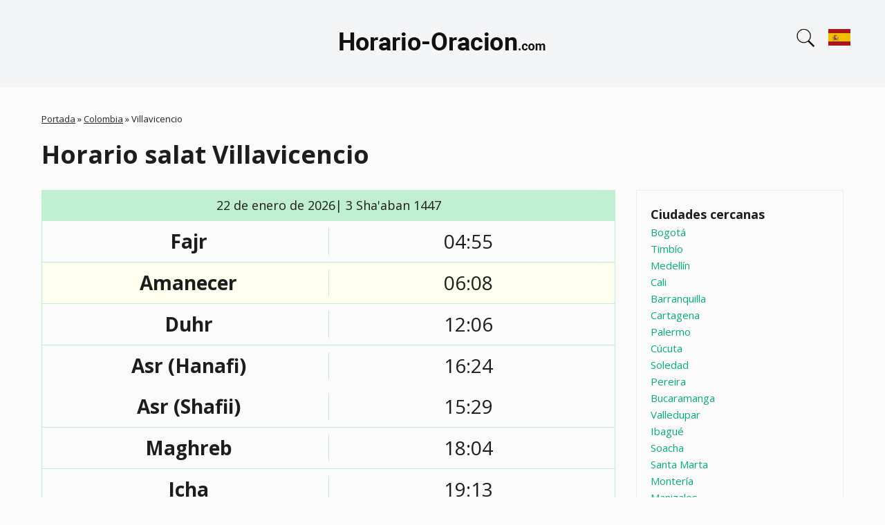

--- FILE ---
content_type: text/html; charset=UTF-8
request_url: https://horario-oracion.com/colombia/villavicencio
body_size: 6333
content:
<!DOCTYPE html>
<html lang="es"><head><meta charset="utf-8"><link rel="apple-touch-icon" sizes="180x180" href="/app/favicons/apple-touch-icon.png"><link rel="icon" type="image/png" sizes="32x32" href="/app/favicons/favicon-32x32.png"><link rel="icon" type="image/png" sizes="16x16" href="/app/favicons/favicon-16x16.png"><link rel="manifest" href="/app/favicons/site.webmanifest"><link rel="mask-icon" href="/app/favicons/safari-pinned-tab.svg" color="#5bbad5"><link rel="shortcut icon" href="/app/favicons/favicon.ico"><meta name="msapplication-TileColor" content="#2b5797"><meta name="msapplication-config" content="/app/favicons/browserconfig.xml"><meta name="theme-color" content="#ffffff"><meta name="viewport" content="width=device-width, initial-scale=1.0"><link rel="stylesheet" href="/app/css/styles.css?v=8yun3pdarc"><meta name="description" content="Horario salat Villavicencio
. Horarios Villavicencio
 (Colombia) de oraciones musulmanas, Fajr, Dhuhr, Asr, Magreb y Isha'a. Obtenga tiempo de oración islámica en Villavicencio
 (Colombia).">
<meta name="keywords" content="Horario salat Villavicencio
, tiempo de oración en Villavicencio
">
<link rel="canonical" href="https://horario-oracion.com/colombia/villavicencio">
<title>Horario salat Villavicencio
 (Colombia)</title>
<script async src="https://pagead2.googlesyndication.com/pagead/js/adsbygoogle.js?client=ca-pub-9428218397586858" crossorigin="anonymous"></script>
</head>
<body class="node-type-city" >
<header>
<div class="header-1">
<div class="container">
<a href="/" title="horario-oracion.com - Horario de salat" rel="home" id="logo">
<img src="/app/images/logo.png" width="300" height="80" alt="horario-oracion.com - Horario de salat">
</a>
<div class="search-block">
<div class="search-block-icon"></div>
<form action="#" method="POST"><input type="text" id="cities" name="cities" placeholder="Ciudad"><div id="cities-list"></div></form>
</div><div class="lang-block"><a href="#" class="change-lang"><img width="32" height="32" src="../app/images/es.svg"/></a></div><div class="lang-block-dropdown"><div class="lang"><img width="32" height="32" src="../app/images/de.svg"/><a href="https://die-gebetszeiten.de/" hreflang="de" class="change-lang">Gebetszeiten</a></div><div class="lang"><img width="32" height="32" src="../app/images/fr.svg"/><a href="https://heure-de-priere.com/colombie/villavicencio" hreflang="fr" class="change-lang">Heures de prières Villavicencio</a></div><div class="lang"><img width="32" height="32" src="../app/images/it.svg"/><a href="https://orario-preghiere.it/" hreflang="it" class="change-lang">Orario Preghiere</a></div><div class="lang"><img width="32" height="32" src="../app/images/es.svg"/><a href="https://horario-oracion.com/colombia/villavicencio" hreflang="es" class="change-lang">Horarios Salat Villavicencio
</a></div><div class="lang"><img width="32" height="32" src="../app/images/ru.svg"/><a href="https://1namaz.com/kolumbiya/villavicencio" hreflang="ru" class="change-lang">Время Намаза Вильявисенсьо</a></div></div></div></div>
</header>
<div class="section-content"><div class="container"><div class="section-block">
  <div class="breadcrumb">
  <span class="inline odd first"><a href="/">Portada</a></span> <span class="delimiter">»</span> <span class="inline even"><a href="https://horario-oracion.com/colombia">Colombia</a></span> <span class="delimiter">»</span> <span class="inline odd last">Villavicencio
</span></div>
  <h1>Horario salat Villavicencio
</h1>
    <div class="region-content">
    <div class="node-city" >

<div class="content">
<div class="namaz-block-title">22 de enero de 2026| 3 Sha'aban 1447</div>
<div class="namaz-time">
  <div class="namaz-time__item">
    <div class="namaz-time-title"><h3>Fajr</h3></div>
    <div class="namaz-time-body"  data-method-0="05:04" data-method-1="04:55" data-method-2="05:08" data-method-3="04:55" data-method-4="04:53" data-method-5="04:49" data-method-7="04:57" data-method-9="04:55" data-method-10="04:47" data-method-13="05:21" data-method-14="04:47" data-method-19="04:51" data-method-20="04:47" data-method-21="05:08" data-method-22="04:55" data-method-23="05:08" data-method-24="04:49">04:55</div>
  </div>
  <div class="namaz-time__item">
    <div class="namaz-time-title"><p>Amanecer</p></div>
    <div class="namaz-time-body">06:08</div>
  </div>
  <div class="namaz-time__item">
    <div class="namaz-time-title"><h3>Duhr</h3></div>
    <div class="namaz-time-body"  data-method-0="12:06" data-method-1="12:06" data-method-2="12:06" data-method-3="12:06" data-method-4="12:06" data-method-5="12:06" data-method-7="12:06" data-method-9="12:06" data-method-10="12:06" data-method-13="12:06" data-method-14="12:06" data-method-19="12:06" data-method-20="12:06" data-method-21="12:06" data-method-22="12:06" data-method-23="12:06" data-method-24="12:06">12:06</div>
  </div>
   <div class="namaz-time__item b-bottom-none">
          <div class="namaz-time-title"><h3>Asr&nbsp;(Hanafi)</h3></div>
          <div class="namaz-time-body"  data-method-0="16:24" data-method-1="16:24" data-method-2="16:24" data-method-3="16:24" data-method-4="16:24" data-method-5="16:24" data-method-7="16:24" data-method-9="16:24" data-method-10="16:24" data-method-13="16:24" data-method-14="16:24" data-method-19="16:24" data-method-20="16:24" data-method-21="16:24" data-method-22="16:24" data-method-23="16:24" data-method-24="16:24">16:24</div>
   </div>
   <div class="namaz-time__item">
          <div class="namaz-time-title"><h3>Asr&nbsp;(Shafii)</h3></div>
          <div class="namaz-time-body"  data-method-0="15:29" data-method-1="15:29" data-method-2="15:29" data-method-3="15:29" data-method-4="15:29" data-method-5="15:29" data-method-7="15:29" data-method-9="15:29" data-method-10="15:29" data-method-13="15:29" data-method-14="15:29" data-method-19="15:29" data-method-20="15:29" data-method-21="15:29" data-method-22="15:29" data-method-23="15:29" data-method-24="15:29">15:29</div>
   </div>
  <div class="namaz-time__item">
    <div class="namaz-time-title"><h3>Maghreb</h3></div>
    <div class="namaz-time-body"  data-method-0="18:04" data-method-1="18:04" data-method-2="18:04" data-method-3="18:04" data-method-4="18:04" data-method-5="18:04" data-method-7="18:04" data-method-9="18:04" data-method-10="18:04" data-method-13="18:04" data-method-14="18:04" data-method-19="18:04" data-method-20="18:04" data-method-21="18:04" data-method-22="18:04" data-method-23="18:04" data-method-24="18:04">18:04</div>
  </div>
  <div class="namaz-time__item">
    <div class="namaz-time-title"><h3>Icha</h3></div>
    <div class="namaz-time-body"  data-method-0="19:00" data-method-1="19:17" data-method-2="19:04" data-method-3="19:13" data-method-4="19:34" data-method-5="19:15" data-method-7="19:00" data-method-9="19:13" data-method-10="19:17" data-method-13="18:51" data-method-14="19:17" data-method-19="19:17" data-method-20="19:17" data-method-21="19:04" data-method-22="19:17" data-method-23="19:04" data-method-24="19:34">19:13</div>
  </div>
</div>
  <div class="current-time">
    <p>La hora actual en Villavicencio
, Colombia es: <span id="span-time" class="span-time" data-year="2026" data-month="12" data-day="22" data-hours="01" data-minutes="42" data-seconds="51">01:42:51</span></p>
</div>
<table class="table-1">
<tbody>
<tr><td>Medianoche</td><td>23:30</td></tr>
<tr><td>Última tercera parte de la noche (<strong>Oración De Tahajjud</strong>)</td><td>01:18</td></tr>
</tbody>
</table>
      <div class="method-select">
        <p>Métodos de cálculo:</p>
        <select id="change-method">
          <option value="0" >Ithna Ashari | Fajr – 16°, Isha – 14°</option><option value="1" >Universidad de ciencias islámicas, Karachi | Fajr – 18°, Isha – 18°</option><option value="2" >Sociedad Islámica de América del norte | Fajr – 15°, Isha – 15°</option><option value="3" selected>Liga Mundial musulmana | Fajr – 18°, Isha – 17°</option><option value="4" >Umm Al-Qura University, Meca | Fajr – 18.5°, Isha – 90 мин</option><option value="5" >Autoridad General egipcio de encuesta | Fajr – 19.5°, Isha – 17.5°</option><option value="7" >Instituto de Geofísica de la Universidad de Teherán | Fajr – 17.7°, Isha – 14°</option><option value="9" >Turquía | Fajr – 18°, Isha – 17°</option><option value="10" >Majlis Ugama Islam Singapura | Fajr – 20°, Isha – 18°</option><option value="13" >Unión de organizaciones Islamiques de France | Fajr – 12°, Isha – 12°</option><option value="14" >Departamento de desarrollo islámico, Malasia (JAKIM) | Fajr – 20°, Isha – 18°</option><option value="19" >Marruecos | Fajr – 19°, Isha – 18°</option><option value="20" >Autoridad General Egipcia | Fajr – 20°, Isha – 18°</option><option value="21" >Francia - Ángulo 15° | Fajr – 15°, Isha – 18°</option><option value="22" >Francia - Ángulo 18° | Fajr – 15°, Isha – 18°</option><option value="23" >Federacion islámica País Vasco | Fajr – 15°, Isha – 15°</option><option value="24" >UAE General Authority of Islamic Affairs And Endowments | Fajr – 19.5°, Isha – 90 minutos</option>        </select>
      </div>

      <div class="month">

        <h2>Enero de 2026</h2>

        <div class="table-wrapper">
        <table>
          <thead>
          <tr><th>#</th><th>Fajr</th><th>Amanecer</th><th>Duhr</th><th>Asr (Hanafi)</th><th>Asr (Shafii)</th><th>Maghreb</th><th>Icha</th></tr>
          </thead>
          <tbody>
                   <tr >
             <td>1</td>
             <td  data-method-0="04:55" data-method-1="04:46" data-method-2="04:59" data-method-3="04:46" data-method-4="04:44" data-method-5="04:40" data-method-7="04:48" data-method-9="04:46" data-method-10="04:38" data-method-13="05:12" data-method-14="04:38" data-method-19="04:42" data-method-20="04:38" data-method-21="04:59" data-method-22="04:46" data-method-23="04:59" data-method-24="04:40">04:46</td>
             <td>06:01</td>
             <td  data-method-0="11:58" data-method-1="11:58" data-method-2="11:58" data-method-3="11:58" data-method-4="11:58" data-method-5="11:58" data-method-7="11:58" data-method-9="11:58" data-method-10="11:58" data-method-13="11:58" data-method-14="11:58" data-method-19="11:58" data-method-20="11:58" data-method-21="11:58" data-method-22="11:58" data-method-23="11:58" data-method-24="11:58">11:58</td>
             <td  data-method-0="16:15" data-method-1="16:15" data-method-2="16:15" data-method-3="16:15" data-method-4="16:15" data-method-5="16:15" data-method-7="16:15" data-method-9="16:15" data-method-10="16:15" data-method-13="16:15" data-method-14="16:15" data-method-19="16:15" data-method-20="16:15" data-method-21="16:15" data-method-22="16:15" data-method-23="16:15" data-method-24="16:15">16:15</td>
             <td  data-method-0="15:21" data-method-1="15:21" data-method-2="15:21" data-method-3="15:21" data-method-4="15:21" data-method-5="15:21" data-method-7="15:21" data-method-9="15:21" data-method-10="15:21" data-method-13="15:21" data-method-14="15:21" data-method-19="15:21" data-method-20="15:21" data-method-21="15:21" data-method-22="15:21" data-method-23="15:21" data-method-24="15:21">15:21</td>
             <td  data-method-0="18:08" data-method-1="17:54" data-method-2="17:54" data-method-3="17:54" data-method-4="17:54" data-method-5="17:54" data-method-7="18:10" data-method-9="17:54" data-method-10="17:54" data-method-13="17:54" data-method-14="17:54" data-method-19="17:54" data-method-20="17:54" data-method-21="17:54" data-method-22="17:54" data-method-23="17:54" data-method-24="17:54">17:54</td>
             <td  data-method-0="18:52" data-method-1="19:09" data-method-2="18:56" data-method-3="19:05" data-method-4="19:24" data-method-5="19:07" data-method-7="18:52" data-method-9="19:05" data-method-10="19:09" data-method-13="18:43" data-method-14="19:09" data-method-19="19:09" data-method-20="19:09" data-method-21="18:56" data-method-22="19:09" data-method-23="18:56" data-method-24="19:24">19:05</td>
           </tr>
                 <tr >
             <td>2</td>
             <td  data-method-0="04:56" data-method-1="04:47" data-method-2="05:00" data-method-3="04:47" data-method-4="04:45" data-method-5="04:40" data-method-7="04:48" data-method-9="04:47" data-method-10="04:38" data-method-13="05:13" data-method-14="04:38" data-method-19="04:42" data-method-20="04:38" data-method-21="05:00" data-method-22="04:47" data-method-23="05:00" data-method-24="04:40">04:47</td>
             <td>06:01</td>
             <td  data-method-0="11:58" data-method-1="11:58" data-method-2="11:58" data-method-3="11:58" data-method-4="11:58" data-method-5="11:58" data-method-7="11:58" data-method-9="11:58" data-method-10="11:58" data-method-13="11:58" data-method-14="11:58" data-method-19="11:58" data-method-20="11:58" data-method-21="11:58" data-method-22="11:58" data-method-23="11:58" data-method-24="11:58">11:58</td>
             <td  data-method-0="16:15" data-method-1="16:15" data-method-2="16:15" data-method-3="16:15" data-method-4="16:15" data-method-5="16:15" data-method-7="16:15" data-method-9="16:15" data-method-10="16:15" data-method-13="16:15" data-method-14="16:15" data-method-19="16:15" data-method-20="16:15" data-method-21="16:15" data-method-22="16:15" data-method-23="16:15" data-method-24="16:15">16:15</td>
             <td  data-method-0="15:22" data-method-1="15:22" data-method-2="15:22" data-method-3="15:22" data-method-4="15:22" data-method-5="15:22" data-method-7="15:22" data-method-9="15:22" data-method-10="15:22" data-method-13="15:22" data-method-14="15:22" data-method-19="15:22" data-method-20="15:22" data-method-21="15:22" data-method-22="15:22" data-method-23="15:22" data-method-24="15:22">15:22</td>
             <td  data-method-0="18:09" data-method-1="17:55" data-method-2="17:55" data-method-3="17:55" data-method-4="17:55" data-method-5="17:55" data-method-7="18:11" data-method-9="17:55" data-method-10="17:55" data-method-13="17:55" data-method-14="17:55" data-method-19="17:55" data-method-20="17:55" data-method-21="17:55" data-method-22="17:55" data-method-23="17:55" data-method-24="17:55">17:55</td>
             <td  data-method-0="18:52" data-method-1="19:10" data-method-2="18:56" data-method-3="19:05" data-method-4="19:25" data-method-5="19:07" data-method-7="18:52" data-method-9="19:05" data-method-10="19:10" data-method-13="18:43" data-method-14="19:10" data-method-19="19:10" data-method-20="19:10" data-method-21="18:56" data-method-22="19:10" data-method-23="18:56" data-method-24="19:25">19:05</td>
           </tr>
                 <tr >
             <td>3</td>
             <td  data-method-0="04:56" data-method-1="04:47" data-method-2="05:00" data-method-3="04:47" data-method-4="04:45" data-method-5="04:41" data-method-7="04:49" data-method-9="04:47" data-method-10="04:39" data-method-13="05:13" data-method-14="04:39" data-method-19="04:43" data-method-20="04:39" data-method-21="05:00" data-method-22="04:47" data-method-23="05:00" data-method-24="04:41">04:47</td>
             <td>06:02</td>
             <td  data-method-0="11:59" data-method-1="11:59" data-method-2="11:59" data-method-3="11:59" data-method-4="11:59" data-method-5="11:59" data-method-7="11:59" data-method-9="11:59" data-method-10="11:59" data-method-13="11:59" data-method-14="11:59" data-method-19="11:59" data-method-20="11:59" data-method-21="11:59" data-method-22="11:59" data-method-23="11:59" data-method-24="11:59">11:59</td>
             <td  data-method-0="16:16" data-method-1="16:16" data-method-2="16:16" data-method-3="16:16" data-method-4="16:16" data-method-5="16:16" data-method-7="16:16" data-method-9="16:16" data-method-10="16:16" data-method-13="16:16" data-method-14="16:16" data-method-19="16:16" data-method-20="16:16" data-method-21="16:16" data-method-22="16:16" data-method-23="16:16" data-method-24="16:16">16:16</td>
             <td  data-method-0="15:22" data-method-1="15:22" data-method-2="15:22" data-method-3="15:22" data-method-4="15:22" data-method-5="15:22" data-method-7="15:22" data-method-9="15:22" data-method-10="15:22" data-method-13="15:22" data-method-14="15:22" data-method-19="15:22" data-method-20="15:22" data-method-21="15:22" data-method-22="15:22" data-method-23="15:22" data-method-24="15:22">15:22</td>
             <td  data-method-0="18:09" data-method-1="17:55" data-method-2="17:55" data-method-3="17:55" data-method-4="17:55" data-method-5="17:55" data-method-7="18:11" data-method-9="17:55" data-method-10="17:55" data-method-13="17:55" data-method-14="17:55" data-method-19="17:55" data-method-20="17:55" data-method-21="17:55" data-method-22="17:55" data-method-23="17:55" data-method-24="17:55">17:55</td>
             <td  data-method-0="18:53" data-method-1="19:10" data-method-2="18:57" data-method-3="19:06" data-method-4="19:25" data-method-5="19:08" data-method-7="18:53" data-method-9="19:06" data-method-10="19:10" data-method-13="18:44" data-method-14="19:10" data-method-19="19:10" data-method-20="19:10" data-method-21="18:57" data-method-22="19:10" data-method-23="18:57" data-method-24="19:25">19:06</td>
           </tr>
                 <tr >
             <td>4</td>
             <td  data-method-0="04:56" data-method-1="04:48" data-method-2="05:01" data-method-3="04:48" data-method-4="04:46" data-method-5="04:41" data-method-7="04:49" data-method-9="04:48" data-method-10="04:39" data-method-13="05:14" data-method-14="04:39" data-method-19="04:43" data-method-20="04:39" data-method-21="05:01" data-method-22="04:48" data-method-23="05:01" data-method-24="04:41">04:48</td>
             <td>06:02</td>
             <td  data-method-0="11:59" data-method-1="11:59" data-method-2="11:59" data-method-3="11:59" data-method-4="11:59" data-method-5="11:59" data-method-7="11:59" data-method-9="11:59" data-method-10="11:59" data-method-13="11:59" data-method-14="11:59" data-method-19="11:59" data-method-20="11:59" data-method-21="11:59" data-method-22="11:59" data-method-23="11:59" data-method-24="11:59">11:59</td>
             <td  data-method-0="16:16" data-method-1="16:16" data-method-2="16:16" data-method-3="16:16" data-method-4="16:16" data-method-5="16:16" data-method-7="16:16" data-method-9="16:16" data-method-10="16:16" data-method-13="16:16" data-method-14="16:16" data-method-19="16:16" data-method-20="16:16" data-method-21="16:16" data-method-22="16:16" data-method-23="16:16" data-method-24="16:16">16:16</td>
             <td  data-method-0="15:22" data-method-1="15:22" data-method-2="15:22" data-method-3="15:22" data-method-4="15:22" data-method-5="15:22" data-method-7="15:22" data-method-9="15:22" data-method-10="15:22" data-method-13="15:22" data-method-14="15:22" data-method-19="15:22" data-method-20="15:22" data-method-21="15:22" data-method-22="15:22" data-method-23="15:22" data-method-24="15:22">15:22</td>
             <td  data-method-0="18:10" data-method-1="17:56" data-method-2="17:56" data-method-3="17:56" data-method-4="17:56" data-method-5="17:56" data-method-7="18:12" data-method-9="17:56" data-method-10="17:56" data-method-13="17:56" data-method-14="17:56" data-method-19="17:56" data-method-20="17:56" data-method-21="17:56" data-method-22="17:56" data-method-23="17:56" data-method-24="17:56">17:56</td>
             <td  data-method-0="18:53" data-method-1="19:10" data-method-2="18:57" data-method-3="19:06" data-method-4="19:26" data-method-5="19:08" data-method-7="18:53" data-method-9="19:06" data-method-10="19:10" data-method-13="18:44" data-method-14="19:10" data-method-19="19:10" data-method-20="19:10" data-method-21="18:57" data-method-22="19:10" data-method-23="18:57" data-method-24="19:26">19:06</td>
           </tr>
                 <tr >
             <td>5</td>
             <td  data-method-0="04:57" data-method-1="04:48" data-method-2="05:01" data-method-3="04:48" data-method-4="04:46" data-method-5="04:42" data-method-7="04:50" data-method-9="04:48" data-method-10="04:40" data-method-13="05:14" data-method-14="04:40" data-method-19="04:44" data-method-20="04:40" data-method-21="05:01" data-method-22="04:48" data-method-23="05:01" data-method-24="04:42">04:48</td>
             <td>06:03</td>
             <td  data-method-0="12:00" data-method-1="12:00" data-method-2="12:00" data-method-3="12:00" data-method-4="12:00" data-method-5="12:00" data-method-7="12:00" data-method-9="12:00" data-method-10="12:00" data-method-13="12:00" data-method-14="12:00" data-method-19="12:00" data-method-20="12:00" data-method-21="12:00" data-method-22="12:00" data-method-23="12:00" data-method-24="12:00">12:00</td>
             <td  data-method-0="16:17" data-method-1="16:17" data-method-2="16:17" data-method-3="16:17" data-method-4="16:17" data-method-5="16:17" data-method-7="16:17" data-method-9="16:17" data-method-10="16:17" data-method-13="16:17" data-method-14="16:17" data-method-19="16:17" data-method-20="16:17" data-method-21="16:17" data-method-22="16:17" data-method-23="16:17" data-method-24="16:17">16:17</td>
             <td  data-method-0="15:23" data-method-1="15:23" data-method-2="15:23" data-method-3="15:23" data-method-4="15:23" data-method-5="15:23" data-method-7="15:23" data-method-9="15:23" data-method-10="15:23" data-method-13="15:23" data-method-14="15:23" data-method-19="15:23" data-method-20="15:23" data-method-21="15:23" data-method-22="15:23" data-method-23="15:23" data-method-24="15:23">15:23</td>
             <td  data-method-0="18:10" data-method-1="17:56" data-method-2="17:56" data-method-3="17:56" data-method-4="17:56" data-method-5="17:56" data-method-7="18:12" data-method-9="17:56" data-method-10="17:56" data-method-13="17:56" data-method-14="17:56" data-method-19="17:56" data-method-20="17:56" data-method-21="17:56" data-method-22="17:56" data-method-23="17:56" data-method-24="17:56">17:56</td>
             <td  data-method-0="18:53" data-method-1="19:11" data-method-2="18:58" data-method-3="19:06" data-method-4="19:26" data-method-5="19:09" data-method-7="18:53" data-method-9="19:06" data-method-10="19:11" data-method-13="18:45" data-method-14="19:11" data-method-19="19:11" data-method-20="19:11" data-method-21="18:58" data-method-22="19:11" data-method-23="18:58" data-method-24="19:26">19:06</td>
           </tr>
                 <tr >
             <td>6</td>
             <td  data-method-0="04:57" data-method-1="04:49" data-method-2="05:02" data-method-3="04:49" data-method-4="04:47" data-method-5="04:42" data-method-7="04:50" data-method-9="04:49" data-method-10="04:40" data-method-13="05:15" data-method-14="04:40" data-method-19="04:44" data-method-20="04:40" data-method-21="05:02" data-method-22="04:49" data-method-23="05:02" data-method-24="04:42">04:49</td>
             <td>06:03</td>
             <td  data-method-0="12:00" data-method-1="12:00" data-method-2="12:00" data-method-3="12:00" data-method-4="12:00" data-method-5="12:00" data-method-7="12:00" data-method-9="12:00" data-method-10="12:00" data-method-13="12:00" data-method-14="12:00" data-method-19="12:00" data-method-20="12:00" data-method-21="12:00" data-method-22="12:00" data-method-23="12:00" data-method-24="12:00">12:00</td>
             <td  data-method-0="16:17" data-method-1="16:17" data-method-2="16:17" data-method-3="16:17" data-method-4="16:17" data-method-5="16:17" data-method-7="16:17" data-method-9="16:17" data-method-10="16:17" data-method-13="16:17" data-method-14="16:17" data-method-19="16:17" data-method-20="16:17" data-method-21="16:17" data-method-22="16:17" data-method-23="16:17" data-method-24="16:17">16:17</td>
             <td  data-method-0="15:23" data-method-1="15:23" data-method-2="15:23" data-method-3="15:23" data-method-4="15:23" data-method-5="15:23" data-method-7="15:23" data-method-9="15:23" data-method-10="15:23" data-method-13="15:23" data-method-14="15:23" data-method-19="15:23" data-method-20="15:23" data-method-21="15:23" data-method-22="15:23" data-method-23="15:23" data-method-24="15:23">15:23</td>
             <td  data-method-0="18:11" data-method-1="17:57" data-method-2="17:57" data-method-3="17:57" data-method-4="17:57" data-method-5="17:57" data-method-7="18:13" data-method-9="17:57" data-method-10="17:57" data-method-13="17:57" data-method-14="17:57" data-method-19="17:57" data-method-20="17:57" data-method-21="17:57" data-method-22="17:57" data-method-23="17:57" data-method-24="17:57">17:57</td>
             <td  data-method-0="18:54" data-method-1="19:11" data-method-2="18:58" data-method-3="19:07" data-method-4="19:27" data-method-5="19:09" data-method-7="18:54" data-method-9="19:07" data-method-10="19:11" data-method-13="18:45" data-method-14="19:11" data-method-19="19:11" data-method-20="19:11" data-method-21="18:58" data-method-22="19:11" data-method-23="18:58" data-method-24="19:27">19:07</td>
           </tr>
                 <tr >
             <td>7</td>
             <td  data-method-0="04:58" data-method-1="04:49" data-method-2="05:02" data-method-3="04:49" data-method-4="04:47" data-method-5="04:43" data-method-7="04:51" data-method-9="04:49" data-method-10="04:41" data-method-13="05:15" data-method-14="04:41" data-method-19="04:45" data-method-20="04:41" data-method-21="05:02" data-method-22="04:49" data-method-23="05:02" data-method-24="04:43">04:49</td>
             <td>06:04</td>
             <td  data-method-0="12:00" data-method-1="12:00" data-method-2="12:00" data-method-3="12:00" data-method-4="12:00" data-method-5="12:00" data-method-7="12:00" data-method-9="12:00" data-method-10="12:00" data-method-13="12:00" data-method-14="12:00" data-method-19="12:00" data-method-20="12:00" data-method-21="12:00" data-method-22="12:00" data-method-23="12:00" data-method-24="12:00">12:00</td>
             <td  data-method-0="16:18" data-method-1="16:18" data-method-2="16:18" data-method-3="16:18" data-method-4="16:18" data-method-5="16:18" data-method-7="16:18" data-method-9="16:18" data-method-10="16:18" data-method-13="16:18" data-method-14="16:18" data-method-19="16:18" data-method-20="16:18" data-method-21="16:18" data-method-22="16:18" data-method-23="16:18" data-method-24="16:18">16:18</td>
             <td  data-method-0="15:24" data-method-1="15:24" data-method-2="15:24" data-method-3="15:24" data-method-4="15:24" data-method-5="15:24" data-method-7="15:24" data-method-9="15:24" data-method-10="15:24" data-method-13="15:24" data-method-14="15:24" data-method-19="15:24" data-method-20="15:24" data-method-21="15:24" data-method-22="15:24" data-method-23="15:24" data-method-24="15:24">15:24</td>
             <td  data-method-0="18:11" data-method-1="17:57" data-method-2="17:57" data-method-3="17:57" data-method-4="17:57" data-method-5="17:57" data-method-7="18:13" data-method-9="17:57" data-method-10="17:57" data-method-13="17:57" data-method-14="17:57" data-method-19="17:57" data-method-20="17:57" data-method-21="17:57" data-method-22="17:57" data-method-23="17:57" data-method-24="17:57">17:57</td>
             <td  data-method-0="18:54" data-method-1="19:12" data-method-2="18:59" data-method-3="19:07" data-method-4="19:27" data-method-5="19:09" data-method-7="18:54" data-method-9="19:07" data-method-10="19:12" data-method-13="18:46" data-method-14="19:12" data-method-19="19:12" data-method-20="19:12" data-method-21="18:59" data-method-22="19:12" data-method-23="18:59" data-method-24="19:27">19:07</td>
           </tr>
                 <tr >
             <td>8</td>
             <td  data-method-0="04:58" data-method-1="04:50" data-method-2="05:03" data-method-3="04:50" data-method-4="04:48" data-method-5="04:43" data-method-7="04:51" data-method-9="04:50" data-method-10="04:41" data-method-13="05:16" data-method-14="04:41" data-method-19="04:45" data-method-20="04:41" data-method-21="05:03" data-method-22="04:50" data-method-23="05:03" data-method-24="04:43">04:50</td>
             <td>06:04</td>
             <td  data-method-0="12:01" data-method-1="12:01" data-method-2="12:01" data-method-3="12:01" data-method-4="12:01" data-method-5="12:01" data-method-7="12:01" data-method-9="12:01" data-method-10="12:01" data-method-13="12:01" data-method-14="12:01" data-method-19="12:01" data-method-20="12:01" data-method-21="12:01" data-method-22="12:01" data-method-23="12:01" data-method-24="12:01">12:01</td>
             <td  data-method-0="16:18" data-method-1="16:18" data-method-2="16:18" data-method-3="16:18" data-method-4="16:18" data-method-5="16:18" data-method-7="16:18" data-method-9="16:18" data-method-10="16:18" data-method-13="16:18" data-method-14="16:18" data-method-19="16:18" data-method-20="16:18" data-method-21="16:18" data-method-22="16:18" data-method-23="16:18" data-method-24="16:18">16:18</td>
             <td  data-method-0="15:24" data-method-1="15:24" data-method-2="15:24" data-method-3="15:24" data-method-4="15:24" data-method-5="15:24" data-method-7="15:24" data-method-9="15:24" data-method-10="15:24" data-method-13="15:24" data-method-14="15:24" data-method-19="15:24" data-method-20="15:24" data-method-21="15:24" data-method-22="15:24" data-method-23="15:24" data-method-24="15:24">15:24</td>
             <td  data-method-0="18:12" data-method-1="17:58" data-method-2="17:58" data-method-3="17:58" data-method-4="17:58" data-method-5="17:58" data-method-7="18:14" data-method-9="17:58" data-method-10="17:58" data-method-13="17:58" data-method-14="17:58" data-method-19="17:58" data-method-20="17:58" data-method-21="17:58" data-method-22="17:58" data-method-23="17:58" data-method-24="17:58">17:58</td>
             <td  data-method-0="18:55" data-method-1="19:12" data-method-2="18:59" data-method-3="19:08" data-method-4="19:28" data-method-5="19:10" data-method-7="18:55" data-method-9="19:08" data-method-10="19:12" data-method-13="18:46" data-method-14="19:12" data-method-19="19:12" data-method-20="19:12" data-method-21="18:59" data-method-22="19:12" data-method-23="18:59" data-method-24="19:28">19:08</td>
           </tr>
                 <tr >
             <td>9</td>
             <td  data-method-0="04:59" data-method-1="04:50" data-method-2="05:03" data-method-3="04:50" data-method-4="04:48" data-method-5="04:44" data-method-7="04:51" data-method-9="04:50" data-method-10="04:41" data-method-13="05:16" data-method-14="04:41" data-method-19="04:46" data-method-20="04:41" data-method-21="05:03" data-method-22="04:50" data-method-23="05:03" data-method-24="04:44">04:50</td>
             <td>06:04</td>
             <td  data-method-0="12:01" data-method-1="12:01" data-method-2="12:01" data-method-3="12:01" data-method-4="12:01" data-method-5="12:01" data-method-7="12:01" data-method-9="12:01" data-method-10="12:01" data-method-13="12:01" data-method-14="12:01" data-method-19="12:01" data-method-20="12:01" data-method-21="12:01" data-method-22="12:01" data-method-23="12:01" data-method-24="12:01">12:01</td>
             <td  data-method-0="16:19" data-method-1="16:19" data-method-2="16:19" data-method-3="16:19" data-method-4="16:19" data-method-5="16:19" data-method-7="16:19" data-method-9="16:19" data-method-10="16:19" data-method-13="16:19" data-method-14="16:19" data-method-19="16:19" data-method-20="16:19" data-method-21="16:19" data-method-22="16:19" data-method-23="16:19" data-method-24="16:19">16:19</td>
             <td  data-method-0="15:25" data-method-1="15:25" data-method-2="15:25" data-method-3="15:25" data-method-4="15:25" data-method-5="15:25" data-method-7="15:25" data-method-9="15:25" data-method-10="15:25" data-method-13="15:25" data-method-14="15:25" data-method-19="15:25" data-method-20="15:25" data-method-21="15:25" data-method-22="15:25" data-method-23="15:25" data-method-24="15:25">15:25</td>
             <td  data-method-0="18:12" data-method-1="17:58" data-method-2="17:58" data-method-3="17:58" data-method-4="17:58" data-method-5="17:58" data-method-7="18:14" data-method-9="17:58" data-method-10="17:58" data-method-13="17:58" data-method-14="17:58" data-method-19="17:58" data-method-20="17:58" data-method-21="17:58" data-method-22="17:58" data-method-23="17:58" data-method-24="17:58">17:58</td>
             <td  data-method-0="18:55" data-method-1="19:12" data-method-2="18:59" data-method-3="19:08" data-method-4="19:28" data-method-5="19:10" data-method-7="18:55" data-method-9="19:08" data-method-10="19:12" data-method-13="18:47" data-method-14="19:12" data-method-19="19:12" data-method-20="19:12" data-method-21="18:59" data-method-22="19:12" data-method-23="18:59" data-method-24="19:28">19:08</td>
           </tr>
                 <tr >
             <td>10</td>
             <td  data-method-0="04:59" data-method-1="04:51" data-method-2="05:04" data-method-3="04:51" data-method-4="04:48" data-method-5="04:44" data-method-7="04:52" data-method-9="04:51" data-method-10="04:42" data-method-13="05:16" data-method-14="04:42" data-method-19="04:46" data-method-20="04:42" data-method-21="05:04" data-method-22="04:51" data-method-23="05:04" data-method-24="04:44">04:51</td>
             <td>06:05</td>
             <td  data-method-0="12:02" data-method-1="12:02" data-method-2="12:02" data-method-3="12:02" data-method-4="12:02" data-method-5="12:02" data-method-7="12:02" data-method-9="12:02" data-method-10="12:02" data-method-13="12:02" data-method-14="12:02" data-method-19="12:02" data-method-20="12:02" data-method-21="12:02" data-method-22="12:02" data-method-23="12:02" data-method-24="12:02">12:02</td>
             <td  data-method-0="16:19" data-method-1="16:19" data-method-2="16:19" data-method-3="16:19" data-method-4="16:19" data-method-5="16:19" data-method-7="16:19" data-method-9="16:19" data-method-10="16:19" data-method-13="16:19" data-method-14="16:19" data-method-19="16:19" data-method-20="16:19" data-method-21="16:19" data-method-22="16:19" data-method-23="16:19" data-method-24="16:19">16:19</td>
             <td  data-method-0="15:25" data-method-1="15:25" data-method-2="15:25" data-method-3="15:25" data-method-4="15:25" data-method-5="15:25" data-method-7="15:25" data-method-9="15:25" data-method-10="15:25" data-method-13="15:25" data-method-14="15:25" data-method-19="15:25" data-method-20="15:25" data-method-21="15:25" data-method-22="15:25" data-method-23="15:25" data-method-24="15:25">15:25</td>
             <td  data-method-0="18:12" data-method-1="17:59" data-method-2="17:59" data-method-3="17:59" data-method-4="17:59" data-method-5="17:59" data-method-7="18:15" data-method-9="17:59" data-method-10="17:59" data-method-13="17:59" data-method-14="17:59" data-method-19="17:59" data-method-20="17:59" data-method-21="17:59" data-method-22="17:59" data-method-23="17:59" data-method-24="17:59">17:59</td>
             <td  data-method-0="18:56" data-method-1="19:13" data-method-2="19:00" data-method-3="19:09" data-method-4="19:29" data-method-5="19:11" data-method-7="18:56" data-method-9="19:09" data-method-10="19:13" data-method-13="18:47" data-method-14="19:13" data-method-19="19:13" data-method-20="19:13" data-method-21="19:00" data-method-22="19:13" data-method-23="19:00" data-method-24="19:29">19:09</td>
           </tr>
                 <tr >
             <td>11</td>
             <td  data-method-0="05:00" data-method-1="04:51" data-method-2="05:04" data-method-3="04:51" data-method-4="04:49" data-method-5="04:45" data-method-7="04:52" data-method-9="04:51" data-method-10="04:42" data-method-13="05:17" data-method-14="04:42" data-method-19="04:47" data-method-20="04:42" data-method-21="05:04" data-method-22="04:51" data-method-23="05:04" data-method-24="04:45">04:51</td>
             <td>06:05</td>
             <td  data-method-0="12:02" data-method-1="12:02" data-method-2="12:02" data-method-3="12:02" data-method-4="12:02" data-method-5="12:02" data-method-7="12:02" data-method-9="12:02" data-method-10="12:02" data-method-13="12:02" data-method-14="12:02" data-method-19="12:02" data-method-20="12:02" data-method-21="12:02" data-method-22="12:02" data-method-23="12:02" data-method-24="12:02">12:02</td>
             <td  data-method-0="16:20" data-method-1="16:20" data-method-2="16:20" data-method-3="16:20" data-method-4="16:20" data-method-5="16:20" data-method-7="16:20" data-method-9="16:20" data-method-10="16:20" data-method-13="16:20" data-method-14="16:20" data-method-19="16:20" data-method-20="16:20" data-method-21="16:20" data-method-22="16:20" data-method-23="16:20" data-method-24="16:20">16:20</td>
             <td  data-method-0="15:25" data-method-1="15:25" data-method-2="15:25" data-method-3="15:25" data-method-4="15:25" data-method-5="15:25" data-method-7="15:25" data-method-9="15:25" data-method-10="15:25" data-method-13="15:25" data-method-14="15:25" data-method-19="15:25" data-method-20="15:25" data-method-21="15:25" data-method-22="15:25" data-method-23="15:25" data-method-24="15:25">15:25</td>
             <td  data-method-0="18:13" data-method-1="17:59" data-method-2="17:59" data-method-3="17:59" data-method-4="17:59" data-method-5="17:59" data-method-7="18:15" data-method-9="17:59" data-method-10="17:59" data-method-13="17:59" data-method-14="17:59" data-method-19="17:59" data-method-20="17:59" data-method-21="17:59" data-method-22="17:59" data-method-23="17:59" data-method-24="17:59">17:59</td>
             <td  data-method-0="18:56" data-method-1="19:13" data-method-2="19:00" data-method-3="19:09" data-method-4="19:29" data-method-5="19:11" data-method-7="18:56" data-method-9="19:09" data-method-10="19:13" data-method-13="18:47" data-method-14="19:13" data-method-19="19:13" data-method-20="19:13" data-method-21="19:00" data-method-22="19:13" data-method-23="19:00" data-method-24="19:29">19:09</td>
           </tr>
                 <tr >
             <td>12</td>
             <td  data-method-0="05:00" data-method-1="04:51" data-method-2="05:04" data-method-3="04:51" data-method-4="04:49" data-method-5="04:45" data-method-7="04:53" data-method-9="04:51" data-method-10="04:43" data-method-13="05:17" data-method-14="04:43" data-method-19="04:47" data-method-20="04:43" data-method-21="05:04" data-method-22="04:51" data-method-23="05:04" data-method-24="04:45">04:51</td>
             <td>06:05</td>
             <td  data-method-0="12:03" data-method-1="12:03" data-method-2="12:03" data-method-3="12:03" data-method-4="12:03" data-method-5="12:03" data-method-7="12:03" data-method-9="12:03" data-method-10="12:03" data-method-13="12:03" data-method-14="12:03" data-method-19="12:03" data-method-20="12:03" data-method-21="12:03" data-method-22="12:03" data-method-23="12:03" data-method-24="12:03">12:03</td>
             <td  data-method-0="16:20" data-method-1="16:20" data-method-2="16:20" data-method-3="16:20" data-method-4="16:20" data-method-5="16:20" data-method-7="16:20" data-method-9="16:20" data-method-10="16:20" data-method-13="16:20" data-method-14="16:20" data-method-19="16:20" data-method-20="16:20" data-method-21="16:20" data-method-22="16:20" data-method-23="16:20" data-method-24="16:20">16:20</td>
             <td  data-method-0="15:26" data-method-1="15:26" data-method-2="15:26" data-method-3="15:26" data-method-4="15:26" data-method-5="15:26" data-method-7="15:26" data-method-9="15:26" data-method-10="15:26" data-method-13="15:26" data-method-14="15:26" data-method-19="15:26" data-method-20="15:26" data-method-21="15:26" data-method-22="15:26" data-method-23="15:26" data-method-24="15:26">15:26</td>
             <td  data-method-0="18:13" data-method-1="18:00" data-method-2="18:00" data-method-3="18:00" data-method-4="18:00" data-method-5="18:00" data-method-7="18:15" data-method-9="18:00" data-method-10="18:00" data-method-13="18:00" data-method-14="18:00" data-method-19="18:00" data-method-20="18:00" data-method-21="18:00" data-method-22="18:00" data-method-23="18:00" data-method-24="18:00">18:00</td>
             <td  data-method-0="18:56" data-method-1="19:14" data-method-2="19:01" data-method-3="19:09" data-method-4="19:30" data-method-5="19:11" data-method-7="18:56" data-method-9="19:09" data-method-10="19:14" data-method-13="18:48" data-method-14="19:14" data-method-19="19:14" data-method-20="19:14" data-method-21="19:01" data-method-22="19:14" data-method-23="19:01" data-method-24="19:30">19:09</td>
           </tr>
                 <tr >
             <td>13</td>
             <td  data-method-0="05:00" data-method-1="04:52" data-method-2="05:05" data-method-3="04:52" data-method-4="04:50" data-method-5="04:45" data-method-7="04:53" data-method-9="04:52" data-method-10="04:43" data-method-13="05:18" data-method-14="04:43" data-method-19="04:48" data-method-20="04:43" data-method-21="05:05" data-method-22="04:52" data-method-23="05:05" data-method-24="04:45">04:52</td>
             <td>06:06</td>
             <td  data-method-0="12:03" data-method-1="12:03" data-method-2="12:03" data-method-3="12:03" data-method-4="12:03" data-method-5="12:03" data-method-7="12:03" data-method-9="12:03" data-method-10="12:03" data-method-13="12:03" data-method-14="12:03" data-method-19="12:03" data-method-20="12:03" data-method-21="12:03" data-method-22="12:03" data-method-23="12:03" data-method-24="12:03">12:03</td>
             <td  data-method-0="16:21" data-method-1="16:21" data-method-2="16:21" data-method-3="16:21" data-method-4="16:21" data-method-5="16:21" data-method-7="16:21" data-method-9="16:21" data-method-10="16:21" data-method-13="16:21" data-method-14="16:21" data-method-19="16:21" data-method-20="16:21" data-method-21="16:21" data-method-22="16:21" data-method-23="16:21" data-method-24="16:21">16:21</td>
             <td  data-method-0="15:26" data-method-1="15:26" data-method-2="15:26" data-method-3="15:26" data-method-4="15:26" data-method-5="15:26" data-method-7="15:26" data-method-9="15:26" data-method-10="15:26" data-method-13="15:26" data-method-14="15:26" data-method-19="15:26" data-method-20="15:26" data-method-21="15:26" data-method-22="15:26" data-method-23="15:26" data-method-24="15:26">15:26</td>
             <td  data-method-0="18:14" data-method-1="18:00" data-method-2="18:00" data-method-3="18:00" data-method-4="18:00" data-method-5="18:00" data-method-7="18:16" data-method-9="18:00" data-method-10="18:00" data-method-13="18:00" data-method-14="18:00" data-method-19="18:00" data-method-20="18:00" data-method-21="18:00" data-method-22="18:00" data-method-23="18:00" data-method-24="18:00">18:00</td>
             <td  data-method-0="18:57" data-method-1="19:14" data-method-2="19:01" data-method-3="19:10" data-method-4="19:30" data-method-5="19:12" data-method-7="18:57" data-method-9="19:10" data-method-10="19:14" data-method-13="18:48" data-method-14="19:14" data-method-19="19:14" data-method-20="19:14" data-method-21="19:01" data-method-22="19:14" data-method-23="19:01" data-method-24="19:30">19:10</td>
           </tr>
                 <tr >
             <td>14</td>
             <td  data-method-0="05:01" data-method-1="04:52" data-method-2="05:05" data-method-3="04:52" data-method-4="04:50" data-method-5="04:46" data-method-7="04:54" data-method-9="04:52" data-method-10="04:44" data-method-13="05:18" data-method-14="04:44" data-method-19="04:48" data-method-20="04:44" data-method-21="05:05" data-method-22="04:52" data-method-23="05:05" data-method-24="04:46">04:52</td>
             <td>06:06</td>
             <td  data-method-0="12:03" data-method-1="12:03" data-method-2="12:03" data-method-3="12:03" data-method-4="12:03" data-method-5="12:03" data-method-7="12:03" data-method-9="12:03" data-method-10="12:03" data-method-13="12:03" data-method-14="12:03" data-method-19="12:03" data-method-20="12:03" data-method-21="12:03" data-method-22="12:03" data-method-23="12:03" data-method-24="12:03">12:03</td>
             <td  data-method-0="16:21" data-method-1="16:21" data-method-2="16:21" data-method-3="16:21" data-method-4="16:21" data-method-5="16:21" data-method-7="16:21" data-method-9="16:21" data-method-10="16:21" data-method-13="16:21" data-method-14="16:21" data-method-19="16:21" data-method-20="16:21" data-method-21="16:21" data-method-22="16:21" data-method-23="16:21" data-method-24="16:21">16:21</td>
             <td  data-method-0="15:27" data-method-1="15:27" data-method-2="15:27" data-method-3="15:27" data-method-4="15:27" data-method-5="15:27" data-method-7="15:27" data-method-9="15:27" data-method-10="15:27" data-method-13="15:27" data-method-14="15:27" data-method-19="15:27" data-method-20="15:27" data-method-21="15:27" data-method-22="15:27" data-method-23="15:27" data-method-24="15:27">15:27</td>
             <td  data-method-0="18:14" data-method-1="18:00" data-method-2="18:00" data-method-3="18:00" data-method-4="18:00" data-method-5="18:00" data-method-7="18:16" data-method-9="18:00" data-method-10="18:00" data-method-13="18:00" data-method-14="18:00" data-method-19="18:00" data-method-20="18:00" data-method-21="18:00" data-method-22="18:00" data-method-23="18:00" data-method-24="18:00">18:00</td>
             <td  data-method-0="18:57" data-method-1="19:14" data-method-2="19:01" data-method-3="19:10" data-method-4="19:30" data-method-5="19:12" data-method-7="18:57" data-method-9="19:10" data-method-10="19:14" data-method-13="18:48" data-method-14="19:14" data-method-19="19:14" data-method-20="19:14" data-method-21="19:01" data-method-22="19:14" data-method-23="19:01" data-method-24="19:30">19:10</td>
           </tr>
                 <tr >
             <td>15</td>
             <td  data-method-0="05:01" data-method-1="04:53" data-method-2="05:06" data-method-3="04:53" data-method-4="04:51" data-method-5="04:46" data-method-7="04:54" data-method-9="04:53" data-method-10="04:44" data-method-13="05:18" data-method-14="04:44" data-method-19="04:48" data-method-20="04:44" data-method-21="05:06" data-method-22="04:53" data-method-23="05:06" data-method-24="04:46">04:53</td>
             <td>06:06</td>
             <td  data-method-0="12:04" data-method-1="12:04" data-method-2="12:04" data-method-3="12:04" data-method-4="12:04" data-method-5="12:04" data-method-7="12:04" data-method-9="12:04" data-method-10="12:04" data-method-13="12:04" data-method-14="12:04" data-method-19="12:04" data-method-20="12:04" data-method-21="12:04" data-method-22="12:04" data-method-23="12:04" data-method-24="12:04">12:04</td>
             <td  data-method-0="16:21" data-method-1="16:21" data-method-2="16:21" data-method-3="16:21" data-method-4="16:21" data-method-5="16:21" data-method-7="16:21" data-method-9="16:21" data-method-10="16:21" data-method-13="16:21" data-method-14="16:21" data-method-19="16:21" data-method-20="16:21" data-method-21="16:21" data-method-22="16:21" data-method-23="16:21" data-method-24="16:21">16:21</td>
             <td  data-method-0="15:27" data-method-1="15:27" data-method-2="15:27" data-method-3="15:27" data-method-4="15:27" data-method-5="15:27" data-method-7="15:27" data-method-9="15:27" data-method-10="15:27" data-method-13="15:27" data-method-14="15:27" data-method-19="15:27" data-method-20="15:27" data-method-21="15:27" data-method-22="15:27" data-method-23="15:27" data-method-24="15:27">15:27</td>
             <td  data-method-0="18:14" data-method-1="18:01" data-method-2="18:01" data-method-3="18:01" data-method-4="18:01" data-method-5="18:01" data-method-7="18:17" data-method-9="18:01" data-method-10="18:01" data-method-13="18:01" data-method-14="18:01" data-method-19="18:01" data-method-20="18:01" data-method-21="18:01" data-method-22="18:01" data-method-23="18:01" data-method-24="18:01">18:01</td>
             <td  data-method-0="18:57" data-method-1="19:15" data-method-2="19:02" data-method-3="19:10" data-method-4="19:31" data-method-5="19:12" data-method-7="18:57" data-method-9="19:10" data-method-10="19:15" data-method-13="18:49" data-method-14="19:15" data-method-19="19:15" data-method-20="19:15" data-method-21="19:02" data-method-22="19:15" data-method-23="19:02" data-method-24="19:31">19:10</td>
           </tr>
                 <tr >
             <td>16</td>
             <td  data-method-0="05:02" data-method-1="04:53" data-method-2="05:06" data-method-3="04:53" data-method-4="04:51" data-method-5="04:47" data-method-7="04:54" data-method-9="04:53" data-method-10="04:44" data-method-13="05:19" data-method-14="04:44" data-method-19="04:49" data-method-20="04:44" data-method-21="05:06" data-method-22="04:53" data-method-23="05:06" data-method-24="04:47">04:53</td>
             <td>06:07</td>
             <td  data-method-0="12:04" data-method-1="12:04" data-method-2="12:04" data-method-3="12:04" data-method-4="12:04" data-method-5="12:04" data-method-7="12:04" data-method-9="12:04" data-method-10="12:04" data-method-13="12:04" data-method-14="12:04" data-method-19="12:04" data-method-20="12:04" data-method-21="12:04" data-method-22="12:04" data-method-23="12:04" data-method-24="12:04">12:04</td>
             <td  data-method-0="16:22" data-method-1="16:22" data-method-2="16:22" data-method-3="16:22" data-method-4="16:22" data-method-5="16:22" data-method-7="16:22" data-method-9="16:22" data-method-10="16:22" data-method-13="16:22" data-method-14="16:22" data-method-19="16:22" data-method-20="16:22" data-method-21="16:22" data-method-22="16:22" data-method-23="16:22" data-method-24="16:22">16:22</td>
             <td  data-method-0="15:27" data-method-1="15:27" data-method-2="15:27" data-method-3="15:27" data-method-4="15:27" data-method-5="15:27" data-method-7="15:27" data-method-9="15:27" data-method-10="15:27" data-method-13="15:27" data-method-14="15:27" data-method-19="15:27" data-method-20="15:27" data-method-21="15:27" data-method-22="15:27" data-method-23="15:27" data-method-24="15:27">15:27</td>
             <td  data-method-0="18:15" data-method-1="18:01" data-method-2="18:01" data-method-3="18:01" data-method-4="18:01" data-method-5="18:01" data-method-7="18:17" data-method-9="18:01" data-method-10="18:01" data-method-13="18:01" data-method-14="18:01" data-method-19="18:01" data-method-20="18:01" data-method-21="18:01" data-method-22="18:01" data-method-23="18:01" data-method-24="18:01">18:01</td>
             <td  data-method-0="18:58" data-method-1="19:15" data-method-2="19:02" data-method-3="19:11" data-method-4="19:31" data-method-5="19:13" data-method-7="18:58" data-method-9="19:11" data-method-10="19:15" data-method-13="18:49" data-method-14="19:15" data-method-19="19:15" data-method-20="19:15" data-method-21="19:02" data-method-22="19:15" data-method-23="19:02" data-method-24="19:31">19:11</td>
           </tr>
                 <tr >
             <td>17</td>
             <td  data-method-0="05:02" data-method-1="04:53" data-method-2="05:06" data-method-3="04:53" data-method-4="04:51" data-method-5="04:47" data-method-7="04:55" data-method-9="04:53" data-method-10="04:45" data-method-13="05:19" data-method-14="04:45" data-method-19="04:49" data-method-20="04:45" data-method-21="05:06" data-method-22="04:53" data-method-23="05:06" data-method-24="04:47">04:53</td>
             <td>06:07</td>
             <td  data-method-0="12:04" data-method-1="12:04" data-method-2="12:04" data-method-3="12:04" data-method-4="12:04" data-method-5="12:04" data-method-7="12:04" data-method-9="12:04" data-method-10="12:04" data-method-13="12:04" data-method-14="12:04" data-method-19="12:04" data-method-20="12:04" data-method-21="12:04" data-method-22="12:04" data-method-23="12:04" data-method-24="12:04">12:04</td>
             <td  data-method-0="16:22" data-method-1="16:22" data-method-2="16:22" data-method-3="16:22" data-method-4="16:22" data-method-5="16:22" data-method-7="16:22" data-method-9="16:22" data-method-10="16:22" data-method-13="16:22" data-method-14="16:22" data-method-19="16:22" data-method-20="16:22" data-method-21="16:22" data-method-22="16:22" data-method-23="16:22" data-method-24="16:22">16:22</td>
             <td  data-method-0="15:28" data-method-1="15:28" data-method-2="15:28" data-method-3="15:28" data-method-4="15:28" data-method-5="15:28" data-method-7="15:28" data-method-9="15:28" data-method-10="15:28" data-method-13="15:28" data-method-14="15:28" data-method-19="15:28" data-method-20="15:28" data-method-21="15:28" data-method-22="15:28" data-method-23="15:28" data-method-24="15:28">15:28</td>
             <td  data-method-0="18:15" data-method-1="18:02" data-method-2="18:02" data-method-3="18:02" data-method-4="18:02" data-method-5="18:02" data-method-7="18:17" data-method-9="18:02" data-method-10="18:02" data-method-13="18:02" data-method-14="18:02" data-method-19="18:02" data-method-20="18:02" data-method-21="18:02" data-method-22="18:02" data-method-23="18:02" data-method-24="18:02">18:02</td>
             <td  data-method-0="18:58" data-method-1="19:15" data-method-2="19:02" data-method-3="19:11" data-method-4="19:32" data-method-5="19:13" data-method-7="18:58" data-method-9="19:11" data-method-10="19:15" data-method-13="18:50" data-method-14="19:15" data-method-19="19:15" data-method-20="19:15" data-method-21="19:02" data-method-22="19:15" data-method-23="19:02" data-method-24="19:32">19:11</td>
           </tr>
                 <tr >
             <td>18</td>
             <td  data-method-0="05:02" data-method-1="04:54" data-method-2="05:07" data-method-3="04:54" data-method-4="04:52" data-method-5="04:47" data-method-7="04:55" data-method-9="04:54" data-method-10="04:45" data-method-13="05:19" data-method-14="04:45" data-method-19="04:50" data-method-20="04:45" data-method-21="05:07" data-method-22="04:54" data-method-23="05:07" data-method-24="04:47">04:54</td>
             <td>06:07</td>
             <td  data-method-0="12:05" data-method-1="12:05" data-method-2="12:05" data-method-3="12:05" data-method-4="12:05" data-method-5="12:05" data-method-7="12:05" data-method-9="12:05" data-method-10="12:05" data-method-13="12:05" data-method-14="12:05" data-method-19="12:05" data-method-20="12:05" data-method-21="12:05" data-method-22="12:05" data-method-23="12:05" data-method-24="12:05">12:05</td>
             <td  data-method-0="16:23" data-method-1="16:23" data-method-2="16:23" data-method-3="16:23" data-method-4="16:23" data-method-5="16:23" data-method-7="16:23" data-method-9="16:23" data-method-10="16:23" data-method-13="16:23" data-method-14="16:23" data-method-19="16:23" data-method-20="16:23" data-method-21="16:23" data-method-22="16:23" data-method-23="16:23" data-method-24="16:23">16:23</td>
             <td  data-method-0="15:28" data-method-1="15:28" data-method-2="15:28" data-method-3="15:28" data-method-4="15:28" data-method-5="15:28" data-method-7="15:28" data-method-9="15:28" data-method-10="15:28" data-method-13="15:28" data-method-14="15:28" data-method-19="15:28" data-method-20="15:28" data-method-21="15:28" data-method-22="15:28" data-method-23="15:28" data-method-24="15:28">15:28</td>
             <td  data-method-0="18:16" data-method-1="18:02" data-method-2="18:02" data-method-3="18:02" data-method-4="18:02" data-method-5="18:02" data-method-7="18:18" data-method-9="18:02" data-method-10="18:02" data-method-13="18:02" data-method-14="18:02" data-method-19="18:02" data-method-20="18:02" data-method-21="18:02" data-method-22="18:02" data-method-23="18:02" data-method-24="18:02">18:02</td>
             <td  data-method-0="18:58" data-method-1="19:15" data-method-2="19:03" data-method-3="19:11" data-method-4="19:32" data-method-5="19:13" data-method-7="18:58" data-method-9="19:11" data-method-10="19:15" data-method-13="18:50" data-method-14="19:15" data-method-19="19:15" data-method-20="19:15" data-method-21="19:03" data-method-22="19:15" data-method-23="19:03" data-method-24="19:32">19:11</td>
           </tr>
                 <tr >
             <td>19</td>
             <td  data-method-0="05:03" data-method-1="04:54" data-method-2="05:07" data-method-3="04:54" data-method-4="04:52" data-method-5="04:48" data-method-7="04:55" data-method-9="04:54" data-method-10="04:46" data-method-13="05:20" data-method-14="04:46" data-method-19="04:50" data-method-20="04:46" data-method-21="05:07" data-method-22="04:54" data-method-23="05:07" data-method-24="04:48">04:54</td>
             <td>06:08</td>
             <td  data-method-0="12:05" data-method-1="12:05" data-method-2="12:05" data-method-3="12:05" data-method-4="12:05" data-method-5="12:05" data-method-7="12:05" data-method-9="12:05" data-method-10="12:05" data-method-13="12:05" data-method-14="12:05" data-method-19="12:05" data-method-20="12:05" data-method-21="12:05" data-method-22="12:05" data-method-23="12:05" data-method-24="12:05">12:05</td>
             <td  data-method-0="16:23" data-method-1="16:23" data-method-2="16:23" data-method-3="16:23" data-method-4="16:23" data-method-5="16:23" data-method-7="16:23" data-method-9="16:23" data-method-10="16:23" data-method-13="16:23" data-method-14="16:23" data-method-19="16:23" data-method-20="16:23" data-method-21="16:23" data-method-22="16:23" data-method-23="16:23" data-method-24="16:23">16:23</td>
             <td  data-method-0="15:28" data-method-1="15:28" data-method-2="15:28" data-method-3="15:28" data-method-4="15:28" data-method-5="15:28" data-method-7="15:28" data-method-9="15:28" data-method-10="15:28" data-method-13="15:28" data-method-14="15:28" data-method-19="15:28" data-method-20="15:28" data-method-21="15:28" data-method-22="15:28" data-method-23="15:28" data-method-24="15:28">15:28</td>
             <td  data-method-0="18:16" data-method-1="18:02" data-method-2="18:02" data-method-3="18:02" data-method-4="18:02" data-method-5="18:02" data-method-7="18:18" data-method-9="18:02" data-method-10="18:02" data-method-13="18:02" data-method-14="18:02" data-method-19="18:02" data-method-20="18:02" data-method-21="18:02" data-method-22="18:02" data-method-23="18:02" data-method-24="18:02">18:02</td>
             <td  data-method-0="18:59" data-method-1="19:16" data-method-2="19:03" data-method-3="19:11" data-method-4="19:32" data-method-5="19:14" data-method-7="18:59" data-method-9="19:11" data-method-10="19:16" data-method-13="18:50" data-method-14="19:16" data-method-19="19:16" data-method-20="19:16" data-method-21="19:03" data-method-22="19:16" data-method-23="19:03" data-method-24="19:32">19:11</td>
           </tr>
                 <tr >
             <td>20</td>
             <td  data-method-0="05:03" data-method-1="04:55" data-method-2="05:07" data-method-3="04:55" data-method-4="04:52" data-method-5="04:48" data-method-7="04:56" data-method-9="04:55" data-method-10="04:46" data-method-13="05:20" data-method-14="04:46" data-method-19="04:50" data-method-20="04:46" data-method-21="05:07" data-method-22="04:55" data-method-23="05:07" data-method-24="04:48">04:55</td>
             <td>06:08</td>
             <td  data-method-0="12:05" data-method-1="12:05" data-method-2="12:05" data-method-3="12:05" data-method-4="12:05" data-method-5="12:05" data-method-7="12:05" data-method-9="12:05" data-method-10="12:05" data-method-13="12:05" data-method-14="12:05" data-method-19="12:05" data-method-20="12:05" data-method-21="12:05" data-method-22="12:05" data-method-23="12:05" data-method-24="12:05">12:05</td>
             <td  data-method-0="16:23" data-method-1="16:23" data-method-2="16:23" data-method-3="16:23" data-method-4="16:23" data-method-5="16:23" data-method-7="16:23" data-method-9="16:23" data-method-10="16:23" data-method-13="16:23" data-method-14="16:23" data-method-19="16:23" data-method-20="16:23" data-method-21="16:23" data-method-22="16:23" data-method-23="16:23" data-method-24="16:23">16:23</td>
             <td  data-method-0="15:28" data-method-1="15:28" data-method-2="15:28" data-method-3="15:28" data-method-4="15:28" data-method-5="15:28" data-method-7="15:28" data-method-9="15:28" data-method-10="15:28" data-method-13="15:28" data-method-14="15:28" data-method-19="15:28" data-method-20="15:28" data-method-21="15:28" data-method-22="15:28" data-method-23="15:28" data-method-24="15:28">15:28</td>
             <td  data-method-0="18:16" data-method-1="18:03" data-method-2="18:03" data-method-3="18:03" data-method-4="18:03" data-method-5="18:03" data-method-7="18:18" data-method-9="18:03" data-method-10="18:03" data-method-13="18:03" data-method-14="18:03" data-method-19="18:03" data-method-20="18:03" data-method-21="18:03" data-method-22="18:03" data-method-23="18:03" data-method-24="18:03">18:03</td>
             <td  data-method-0="18:59" data-method-1="19:16" data-method-2="19:03" data-method-3="19:12" data-method-4="19:33" data-method-5="19:14" data-method-7="18:59" data-method-9="19:12" data-method-10="19:16" data-method-13="18:50" data-method-14="19:16" data-method-19="19:16" data-method-20="19:16" data-method-21="19:03" data-method-22="19:16" data-method-23="19:03" data-method-24="19:33">19:12</td>
           </tr>
                 <tr >
             <td>21</td>
             <td  data-method-0="05:03" data-method-1="04:55" data-method-2="05:08" data-method-3="04:55" data-method-4="04:53" data-method-5="04:48" data-method-7="04:56" data-method-9="04:55" data-method-10="04:46" data-method-13="05:20" data-method-14="04:46" data-method-19="04:51" data-method-20="04:46" data-method-21="05:08" data-method-22="04:55" data-method-23="05:08" data-method-24="04:48">04:55</td>
             <td>06:08</td>
             <td  data-method-0="12:06" data-method-1="12:06" data-method-2="12:06" data-method-3="12:06" data-method-4="12:06" data-method-5="12:06" data-method-7="12:06" data-method-9="12:06" data-method-10="12:06" data-method-13="12:06" data-method-14="12:06" data-method-19="12:06" data-method-20="12:06" data-method-21="12:06" data-method-22="12:06" data-method-23="12:06" data-method-24="12:06">12:06</td>
             <td  data-method-0="16:24" data-method-1="16:24" data-method-2="16:24" data-method-3="16:24" data-method-4="16:24" data-method-5="16:24" data-method-7="16:24" data-method-9="16:24" data-method-10="16:24" data-method-13="16:24" data-method-14="16:24" data-method-19="16:24" data-method-20="16:24" data-method-21="16:24" data-method-22="16:24" data-method-23="16:24" data-method-24="16:24">16:24</td>
             <td  data-method-0="15:29" data-method-1="15:29" data-method-2="15:29" data-method-3="15:29" data-method-4="15:29" data-method-5="15:29" data-method-7="15:29" data-method-9="15:29" data-method-10="15:29" data-method-13="15:29" data-method-14="15:29" data-method-19="15:29" data-method-20="15:29" data-method-21="15:29" data-method-22="15:29" data-method-23="15:29" data-method-24="15:29">15:29</td>
             <td  data-method-0="18:17" data-method-1="18:03" data-method-2="18:03" data-method-3="18:03" data-method-4="18:03" data-method-5="18:03" data-method-7="18:19" data-method-9="18:03" data-method-10="18:03" data-method-13="18:03" data-method-14="18:03" data-method-19="18:03" data-method-20="18:03" data-method-21="18:03" data-method-22="18:03" data-method-23="18:03" data-method-24="18:03">18:03</td>
             <td  data-method-0="18:59" data-method-1="19:16" data-method-2="19:04" data-method-3="19:12" data-method-4="19:33" data-method-5="19:14" data-method-7="18:59" data-method-9="19:12" data-method-10="19:16" data-method-13="18:51" data-method-14="19:16" data-method-19="19:16" data-method-20="19:16" data-method-21="19:04" data-method-22="19:16" data-method-23="19:04" data-method-24="19:33">19:12</td>
           </tr>
                 <tr class="today-row">
             <td>22</td>
             <td  data-method-0="05:04" data-method-1="04:55" data-method-2="05:08" data-method-3="04:55" data-method-4="04:53" data-method-5="04:49" data-method-7="04:56" data-method-9="04:55" data-method-10="04:47" data-method-13="05:21" data-method-14="04:47" data-method-19="04:51" data-method-20="04:47" data-method-21="05:08" data-method-22="04:55" data-method-23="05:08" data-method-24="04:49">04:55</td>
             <td>06:08</td>
             <td  data-method-0="12:06" data-method-1="12:06" data-method-2="12:06" data-method-3="12:06" data-method-4="12:06" data-method-5="12:06" data-method-7="12:06" data-method-9="12:06" data-method-10="12:06" data-method-13="12:06" data-method-14="12:06" data-method-19="12:06" data-method-20="12:06" data-method-21="12:06" data-method-22="12:06" data-method-23="12:06" data-method-24="12:06">12:06</td>
             <td  data-method-0="16:24" data-method-1="16:24" data-method-2="16:24" data-method-3="16:24" data-method-4="16:24" data-method-5="16:24" data-method-7="16:24" data-method-9="16:24" data-method-10="16:24" data-method-13="16:24" data-method-14="16:24" data-method-19="16:24" data-method-20="16:24" data-method-21="16:24" data-method-22="16:24" data-method-23="16:24" data-method-24="16:24">16:24</td>
             <td  data-method-0="15:29" data-method-1="15:29" data-method-2="15:29" data-method-3="15:29" data-method-4="15:29" data-method-5="15:29" data-method-7="15:29" data-method-9="15:29" data-method-10="15:29" data-method-13="15:29" data-method-14="15:29" data-method-19="15:29" data-method-20="15:29" data-method-21="15:29" data-method-22="15:29" data-method-23="15:29" data-method-24="15:29">15:29</td>
             <td  data-method-0="18:17" data-method-1="18:04" data-method-2="18:04" data-method-3="18:04" data-method-4="18:04" data-method-5="18:04" data-method-7="18:19" data-method-9="18:04" data-method-10="18:04" data-method-13="18:04" data-method-14="18:04" data-method-19="18:04" data-method-20="18:04" data-method-21="18:04" data-method-22="18:04" data-method-23="18:04" data-method-24="18:04">18:04</td>
             <td  data-method-0="19:00" data-method-1="19:17" data-method-2="19:04" data-method-3="19:12" data-method-4="19:34" data-method-5="19:14" data-method-7="19:00" data-method-9="19:12" data-method-10="19:17" data-method-13="18:51" data-method-14="19:17" data-method-19="19:17" data-method-20="19:17" data-method-21="19:04" data-method-22="19:17" data-method-23="19:04" data-method-24="19:34">19:12</td>
           </tr>
                 <tr >
             <td>23</td>
             <td  data-method-0="05:04" data-method-1="04:55" data-method-2="05:08" data-method-3="04:55" data-method-4="04:53" data-method-5="04:49" data-method-7="04:57" data-method-9="04:55" data-method-10="04:47" data-method-13="05:21" data-method-14="04:47" data-method-19="04:51" data-method-20="04:47" data-method-21="05:08" data-method-22="04:55" data-method-23="05:08" data-method-24="04:49">04:55</td>
             <td>06:08</td>
             <td  data-method-0="12:06" data-method-1="12:06" data-method-2="12:06" data-method-3="12:06" data-method-4="12:06" data-method-5="12:06" data-method-7="12:06" data-method-9="12:06" data-method-10="12:06" data-method-13="12:06" data-method-14="12:06" data-method-19="12:06" data-method-20="12:06" data-method-21="12:06" data-method-22="12:06" data-method-23="12:06" data-method-24="12:06">12:06</td>
             <td  data-method-0="16:24" data-method-1="16:24" data-method-2="16:24" data-method-3="16:24" data-method-4="16:24" data-method-5="16:24" data-method-7="16:24" data-method-9="16:24" data-method-10="16:24" data-method-13="16:24" data-method-14="16:24" data-method-19="16:24" data-method-20="16:24" data-method-21="16:24" data-method-22="16:24" data-method-23="16:24" data-method-24="16:24">16:24</td>
             <td  data-method-0="15:29" data-method-1="15:29" data-method-2="15:29" data-method-3="15:29" data-method-4="15:29" data-method-5="15:29" data-method-7="15:29" data-method-9="15:29" data-method-10="15:29" data-method-13="15:29" data-method-14="15:29" data-method-19="15:29" data-method-20="15:29" data-method-21="15:29" data-method-22="15:29" data-method-23="15:29" data-method-24="15:29">15:29</td>
             <td  data-method-0="18:17" data-method-1="18:04" data-method-2="18:04" data-method-3="18:04" data-method-4="18:04" data-method-5="18:04" data-method-7="18:19" data-method-9="18:04" data-method-10="18:04" data-method-13="18:04" data-method-14="18:04" data-method-19="18:04" data-method-20="18:04" data-method-21="18:04" data-method-22="18:04" data-method-23="18:04" data-method-24="18:04">18:04</td>
             <td  data-method-0="19:00" data-method-1="19:17" data-method-2="19:04" data-method-3="19:13" data-method-4="19:34" data-method-5="19:15" data-method-7="19:00" data-method-9="19:13" data-method-10="19:17" data-method-13="18:51" data-method-14="19:17" data-method-19="19:17" data-method-20="19:17" data-method-21="19:04" data-method-22="19:17" data-method-23="19:04" data-method-24="19:34">19:13</td>
           </tr>
                 <tr >
             <td>24</td>
             <td  data-method-0="05:04" data-method-1="04:56" data-method-2="05:09" data-method-3="04:56" data-method-4="04:54" data-method-5="04:49" data-method-7="04:57" data-method-9="04:56" data-method-10="04:47" data-method-13="05:21" data-method-14="04:47" data-method-19="04:52" data-method-20="04:47" data-method-21="05:09" data-method-22="04:56" data-method-23="05:09" data-method-24="04:49">04:56</td>
             <td>06:09</td>
             <td  data-method-0="12:06" data-method-1="12:06" data-method-2="12:06" data-method-3="12:06" data-method-4="12:06" data-method-5="12:06" data-method-7="12:06" data-method-9="12:06" data-method-10="12:06" data-method-13="12:06" data-method-14="12:06" data-method-19="12:06" data-method-20="12:06" data-method-21="12:06" data-method-22="12:06" data-method-23="12:06" data-method-24="12:06">12:06</td>
             <td  data-method-0="16:25" data-method-1="16:25" data-method-2="16:25" data-method-3="16:25" data-method-4="16:25" data-method-5="16:25" data-method-7="16:25" data-method-9="16:25" data-method-10="16:25" data-method-13="16:25" data-method-14="16:25" data-method-19="16:25" data-method-20="16:25" data-method-21="16:25" data-method-22="16:25" data-method-23="16:25" data-method-24="16:25">16:25</td>
             <td  data-method-0="15:29" data-method-1="15:29" data-method-2="15:29" data-method-3="15:29" data-method-4="15:29" data-method-5="15:29" data-method-7="15:29" data-method-9="15:29" data-method-10="15:29" data-method-13="15:29" data-method-14="15:29" data-method-19="15:29" data-method-20="15:29" data-method-21="15:29" data-method-22="15:29" data-method-23="15:29" data-method-24="15:29">15:29</td>
             <td  data-method-0="18:18" data-method-1="18:04" data-method-2="18:04" data-method-3="18:04" data-method-4="18:04" data-method-5="18:04" data-method-7="18:20" data-method-9="18:04" data-method-10="18:04" data-method-13="18:04" data-method-14="18:04" data-method-19="18:04" data-method-20="18:04" data-method-21="18:04" data-method-22="18:04" data-method-23="18:04" data-method-24="18:04">18:04</td>
             <td  data-method-0="19:00" data-method-1="19:17" data-method-2="19:04" data-method-3="19:13" data-method-4="19:34" data-method-5="19:15" data-method-7="19:00" data-method-9="19:13" data-method-10="19:17" data-method-13="18:52" data-method-14="19:17" data-method-19="19:17" data-method-20="19:17" data-method-21="19:04" data-method-22="19:17" data-method-23="19:04" data-method-24="19:34">19:13</td>
           </tr>
                 <tr >
             <td>25</td>
             <td  data-method-0="05:05" data-method-1="04:56" data-method-2="05:09" data-method-3="04:56" data-method-4="04:54" data-method-5="04:50" data-method-7="04:57" data-method-9="04:56" data-method-10="04:48" data-method-13="05:21" data-method-14="04:48" data-method-19="04:52" data-method-20="04:48" data-method-21="05:09" data-method-22="04:56" data-method-23="05:09" data-method-24="04:50">04:56</td>
             <td>06:09</td>
             <td  data-method-0="12:07" data-method-1="12:07" data-method-2="12:07" data-method-3="12:07" data-method-4="12:07" data-method-5="12:07" data-method-7="12:07" data-method-9="12:07" data-method-10="12:07" data-method-13="12:07" data-method-14="12:07" data-method-19="12:07" data-method-20="12:07" data-method-21="12:07" data-method-22="12:07" data-method-23="12:07" data-method-24="12:07">12:07</td>
             <td  data-method-0="16:25" data-method-1="16:25" data-method-2="16:25" data-method-3="16:25" data-method-4="16:25" data-method-5="16:25" data-method-7="16:25" data-method-9="16:25" data-method-10="16:25" data-method-13="16:25" data-method-14="16:25" data-method-19="16:25" data-method-20="16:25" data-method-21="16:25" data-method-22="16:25" data-method-23="16:25" data-method-24="16:25">16:25</td>
             <td  data-method-0="15:29" data-method-1="15:29" data-method-2="15:29" data-method-3="15:29" data-method-4="15:29" data-method-5="15:29" data-method-7="15:29" data-method-9="15:29" data-method-10="15:29" data-method-13="15:29" data-method-14="15:29" data-method-19="15:29" data-method-20="15:29" data-method-21="15:29" data-method-22="15:29" data-method-23="15:29" data-method-24="15:29">15:29</td>
             <td  data-method-0="18:18" data-method-1="18:05" data-method-2="18:05" data-method-3="18:05" data-method-4="18:05" data-method-5="18:05" data-method-7="18:20" data-method-9="18:05" data-method-10="18:05" data-method-13="18:05" data-method-14="18:05" data-method-19="18:05" data-method-20="18:05" data-method-21="18:05" data-method-22="18:05" data-method-23="18:05" data-method-24="18:05">18:05</td>
             <td  data-method-0="19:00" data-method-1="19:17" data-method-2="19:04" data-method-3="19:13" data-method-4="19:35" data-method-5="19:15" data-method-7="19:00" data-method-9="19:13" data-method-10="19:17" data-method-13="18:52" data-method-14="19:17" data-method-19="19:17" data-method-20="19:17" data-method-21="19:04" data-method-22="19:17" data-method-23="19:04" data-method-24="19:35">19:13</td>
           </tr>
                 <tr >
             <td>26</td>
             <td  data-method-0="05:05" data-method-1="04:56" data-method-2="05:09" data-method-3="04:56" data-method-4="04:54" data-method-5="04:50" data-method-7="04:58" data-method-9="04:56" data-method-10="04:48" data-method-13="05:22" data-method-14="04:48" data-method-19="04:52" data-method-20="04:48" data-method-21="05:09" data-method-22="04:56" data-method-23="05:09" data-method-24="04:50">04:56</td>
             <td>06:09</td>
             <td  data-method-0="12:07" data-method-1="12:07" data-method-2="12:07" data-method-3="12:07" data-method-4="12:07" data-method-5="12:07" data-method-7="12:07" data-method-9="12:07" data-method-10="12:07" data-method-13="12:07" data-method-14="12:07" data-method-19="12:07" data-method-20="12:07" data-method-21="12:07" data-method-22="12:07" data-method-23="12:07" data-method-24="12:07">12:07</td>
             <td  data-method-0="16:25" data-method-1="16:25" data-method-2="16:25" data-method-3="16:25" data-method-4="16:25" data-method-5="16:25" data-method-7="16:25" data-method-9="16:25" data-method-10="16:25" data-method-13="16:25" data-method-14="16:25" data-method-19="16:25" data-method-20="16:25" data-method-21="16:25" data-method-22="16:25" data-method-23="16:25" data-method-24="16:25">16:25</td>
             <td  data-method-0="15:30" data-method-1="15:30" data-method-2="15:30" data-method-3="15:30" data-method-4="15:30" data-method-5="15:30" data-method-7="15:30" data-method-9="15:30" data-method-10="15:30" data-method-13="15:30" data-method-14="15:30" data-method-19="15:30" data-method-20="15:30" data-method-21="15:30" data-method-22="15:30" data-method-23="15:30" data-method-24="15:30">15:30</td>
             <td  data-method-0="18:18" data-method-1="18:05" data-method-2="18:05" data-method-3="18:05" data-method-4="18:05" data-method-5="18:05" data-method-7="18:20" data-method-9="18:05" data-method-10="18:05" data-method-13="18:05" data-method-14="18:05" data-method-19="18:05" data-method-20="18:05" data-method-21="18:05" data-method-22="18:05" data-method-23="18:05" data-method-24="18:05">18:05</td>
             <td  data-method-0="19:00" data-method-1="19:17" data-method-2="19:05" data-method-3="19:13" data-method-4="19:35" data-method-5="19:15" data-method-7="19:00" data-method-9="19:13" data-method-10="19:17" data-method-13="18:52" data-method-14="19:17" data-method-19="19:17" data-method-20="19:17" data-method-21="19:05" data-method-22="19:17" data-method-23="19:05" data-method-24="19:35">19:13</td>
           </tr>
                 <tr >
             <td>27</td>
             <td  data-method-0="05:05" data-method-1="04:57" data-method-2="05:09" data-method-3="04:57" data-method-4="04:54" data-method-5="04:50" data-method-7="04:58" data-method-9="04:57" data-method-10="04:48" data-method-13="05:22" data-method-14="04:48" data-method-19="04:52" data-method-20="04:48" data-method-21="05:09" data-method-22="04:57" data-method-23="05:09" data-method-24="04:50">04:57</td>
             <td>06:09</td>
             <td  data-method-0="12:07" data-method-1="12:07" data-method-2="12:07" data-method-3="12:07" data-method-4="12:07" data-method-5="12:07" data-method-7="12:07" data-method-9="12:07" data-method-10="12:07" data-method-13="12:07" data-method-14="12:07" data-method-19="12:07" data-method-20="12:07" data-method-21="12:07" data-method-22="12:07" data-method-23="12:07" data-method-24="12:07">12:07</td>
             <td  data-method-0="16:26" data-method-1="16:26" data-method-2="16:26" data-method-3="16:26" data-method-4="16:26" data-method-5="16:26" data-method-7="16:26" data-method-9="16:26" data-method-10="16:26" data-method-13="16:26" data-method-14="16:26" data-method-19="16:26" data-method-20="16:26" data-method-21="16:26" data-method-22="16:26" data-method-23="16:26" data-method-24="16:26">16:26</td>
             <td  data-method-0="15:30" data-method-1="15:30" data-method-2="15:30" data-method-3="15:30" data-method-4="15:30" data-method-5="15:30" data-method-7="15:30" data-method-9="15:30" data-method-10="15:30" data-method-13="15:30" data-method-14="15:30" data-method-19="15:30" data-method-20="15:30" data-method-21="15:30" data-method-22="15:30" data-method-23="15:30" data-method-24="15:30">15:30</td>
             <td  data-method-0="18:18" data-method-1="18:05" data-method-2="18:05" data-method-3="18:05" data-method-4="18:05" data-method-5="18:05" data-method-7="18:21" data-method-9="18:05" data-method-10="18:05" data-method-13="18:05" data-method-14="18:05" data-method-19="18:05" data-method-20="18:05" data-method-21="18:05" data-method-22="18:05" data-method-23="18:05" data-method-24="18:05">18:05</td>
             <td  data-method-0="19:01" data-method-1="19:18" data-method-2="19:05" data-method-3="19:13" data-method-4="19:35" data-method-5="19:15" data-method-7="19:01" data-method-9="19:13" data-method-10="19:18" data-method-13="18:52" data-method-14="19:18" data-method-19="19:18" data-method-20="19:18" data-method-21="19:05" data-method-22="19:18" data-method-23="19:05" data-method-24="19:35">19:13</td>
           </tr>
                 <tr >
             <td>28</td>
             <td  data-method-0="05:05" data-method-1="04:57" data-method-2="05:09" data-method-3="04:57" data-method-4="04:55" data-method-5="04:50" data-method-7="04:58" data-method-9="04:57" data-method-10="04:48" data-method-13="05:22" data-method-14="04:48" data-method-19="04:53" data-method-20="04:48" data-method-21="05:09" data-method-22="04:57" data-method-23="05:09" data-method-24="04:50">04:57</td>
             <td>06:09</td>
             <td  data-method-0="12:07" data-method-1="12:07" data-method-2="12:07" data-method-3="12:07" data-method-4="12:07" data-method-5="12:07" data-method-7="12:07" data-method-9="12:07" data-method-10="12:07" data-method-13="12:07" data-method-14="12:07" data-method-19="12:07" data-method-20="12:07" data-method-21="12:07" data-method-22="12:07" data-method-23="12:07" data-method-24="12:07">12:07</td>
             <td  data-method-0="16:26" data-method-1="16:26" data-method-2="16:26" data-method-3="16:26" data-method-4="16:26" data-method-5="16:26" data-method-7="16:26" data-method-9="16:26" data-method-10="16:26" data-method-13="16:26" data-method-14="16:26" data-method-19="16:26" data-method-20="16:26" data-method-21="16:26" data-method-22="16:26" data-method-23="16:26" data-method-24="16:26">16:26</td>
             <td  data-method-0="15:30" data-method-1="15:30" data-method-2="15:30" data-method-3="15:30" data-method-4="15:30" data-method-5="15:30" data-method-7="15:30" data-method-9="15:30" data-method-10="15:30" data-method-13="15:30" data-method-14="15:30" data-method-19="15:30" data-method-20="15:30" data-method-21="15:30" data-method-22="15:30" data-method-23="15:30" data-method-24="15:30">15:30</td>
             <td  data-method-0="18:19" data-method-1="18:05" data-method-2="18:05" data-method-3="18:05" data-method-4="18:05" data-method-5="18:05" data-method-7="18:21" data-method-9="18:05" data-method-10="18:05" data-method-13="18:05" data-method-14="18:05" data-method-19="18:05" data-method-20="18:05" data-method-21="18:05" data-method-22="18:05" data-method-23="18:05" data-method-24="18:05">18:05</td>
             <td  data-method-0="19:01" data-method-1="19:18" data-method-2="19:05" data-method-3="19:14" data-method-4="19:35" data-method-5="19:16" data-method-7="19:01" data-method-9="19:14" data-method-10="19:18" data-method-13="18:52" data-method-14="19:18" data-method-19="19:18" data-method-20="19:18" data-method-21="19:05" data-method-22="19:18" data-method-23="19:05" data-method-24="19:35">19:14</td>
           </tr>
                 <tr >
             <td>29</td>
             <td  data-method-0="05:05" data-method-1="04:57" data-method-2="05:10" data-method-3="04:57" data-method-4="04:55" data-method-5="04:51" data-method-7="04:58" data-method-9="04:57" data-method-10="04:49" data-method-13="05:22" data-method-14="04:49" data-method-19="04:53" data-method-20="04:49" data-method-21="05:10" data-method-22="04:57" data-method-23="05:10" data-method-24="04:51">04:57</td>
             <td>06:09</td>
             <td  data-method-0="12:07" data-method-1="12:07" data-method-2="12:07" data-method-3="12:07" data-method-4="12:07" data-method-5="12:07" data-method-7="12:07" data-method-9="12:07" data-method-10="12:07" data-method-13="12:07" data-method-14="12:07" data-method-19="12:07" data-method-20="12:07" data-method-21="12:07" data-method-22="12:07" data-method-23="12:07" data-method-24="12:07">12:07</td>
             <td  data-method-0="16:26" data-method-1="16:26" data-method-2="16:26" data-method-3="16:26" data-method-4="16:26" data-method-5="16:26" data-method-7="16:26" data-method-9="16:26" data-method-10="16:26" data-method-13="16:26" data-method-14="16:26" data-method-19="16:26" data-method-20="16:26" data-method-21="16:26" data-method-22="16:26" data-method-23="16:26" data-method-24="16:26">16:26</td>
             <td  data-method-0="15:30" data-method-1="15:30" data-method-2="15:30" data-method-3="15:30" data-method-4="15:30" data-method-5="15:30" data-method-7="15:30" data-method-9="15:30" data-method-10="15:30" data-method-13="15:30" data-method-14="15:30" data-method-19="15:30" data-method-20="15:30" data-method-21="15:30" data-method-22="15:30" data-method-23="15:30" data-method-24="15:30">15:30</td>
             <td  data-method-0="18:19" data-method-1="18:06" data-method-2="18:06" data-method-3="18:06" data-method-4="18:06" data-method-5="18:06" data-method-7="18:21" data-method-9="18:06" data-method-10="18:06" data-method-13="18:06" data-method-14="18:06" data-method-19="18:06" data-method-20="18:06" data-method-21="18:06" data-method-22="18:06" data-method-23="18:06" data-method-24="18:06">18:06</td>
             <td  data-method-0="19:01" data-method-1="19:18" data-method-2="19:05" data-method-3="19:14" data-method-4="19:36" data-method-5="19:16" data-method-7="19:01" data-method-9="19:14" data-method-10="19:18" data-method-13="18:53" data-method-14="19:18" data-method-19="19:18" data-method-20="19:18" data-method-21="19:05" data-method-22="19:18" data-method-23="19:05" data-method-24="19:36">19:14</td>
           </tr>
                 <tr >
             <td>30</td>
             <td  data-method-0="05:06" data-method-1="04:57" data-method-2="05:10" data-method-3="04:57" data-method-4="04:55" data-method-5="04:51" data-method-7="04:59" data-method-9="04:57" data-method-10="04:49" data-method-13="05:22" data-method-14="04:49" data-method-19="04:53" data-method-20="04:49" data-method-21="05:10" data-method-22="04:57" data-method-23="05:10" data-method-24="04:51">04:57</td>
             <td>06:09</td>
             <td  data-method-0="12:08" data-method-1="12:08" data-method-2="12:08" data-method-3="12:08" data-method-4="12:08" data-method-5="12:08" data-method-7="12:08" data-method-9="12:08" data-method-10="12:08" data-method-13="12:08" data-method-14="12:08" data-method-19="12:08" data-method-20="12:08" data-method-21="12:08" data-method-22="12:08" data-method-23="12:08" data-method-24="12:08">12:08</td>
             <td  data-method-0="16:26" data-method-1="16:26" data-method-2="16:26" data-method-3="16:26" data-method-4="16:26" data-method-5="16:26" data-method-7="16:26" data-method-9="16:26" data-method-10="16:26" data-method-13="16:26" data-method-14="16:26" data-method-19="16:26" data-method-20="16:26" data-method-21="16:26" data-method-22="16:26" data-method-23="16:26" data-method-24="16:26">16:26</td>
             <td  data-method-0="15:30" data-method-1="15:30" data-method-2="15:30" data-method-3="15:30" data-method-4="15:30" data-method-5="15:30" data-method-7="15:30" data-method-9="15:30" data-method-10="15:30" data-method-13="15:30" data-method-14="15:30" data-method-19="15:30" data-method-20="15:30" data-method-21="15:30" data-method-22="15:30" data-method-23="15:30" data-method-24="15:30">15:30</td>
             <td  data-method-0="18:19" data-method-1="18:06" data-method-2="18:06" data-method-3="18:06" data-method-4="18:06" data-method-5="18:06" data-method-7="18:21" data-method-9="18:06" data-method-10="18:06" data-method-13="18:06" data-method-14="18:06" data-method-19="18:06" data-method-20="18:06" data-method-21="18:06" data-method-22="18:06" data-method-23="18:06" data-method-24="18:06">18:06</td>
             <td  data-method-0="19:01" data-method-1="19:18" data-method-2="19:05" data-method-3="19:14" data-method-4="19:36" data-method-5="19:16" data-method-7="19:01" data-method-9="19:14" data-method-10="19:18" data-method-13="18:53" data-method-14="19:18" data-method-19="19:18" data-method-20="19:18" data-method-21="19:05" data-method-22="19:18" data-method-23="19:05" data-method-24="19:36">19:14</td>
           </tr>
                 <tr >
             <td>31</td>
             <td  data-method-0="05:06" data-method-1="04:57" data-method-2="05:10" data-method-3="04:57" data-method-4="04:55" data-method-5="04:51" data-method-7="04:59" data-method-9="04:57" data-method-10="04:49" data-method-13="05:23" data-method-14="04:49" data-method-19="04:53" data-method-20="04:49" data-method-21="05:10" data-method-22="04:57" data-method-23="05:10" data-method-24="04:51">04:57</td>
             <td>06:10</td>
             <td  data-method-0="12:08" data-method-1="12:08" data-method-2="12:08" data-method-3="12:08" data-method-4="12:08" data-method-5="12:08" data-method-7="12:08" data-method-9="12:08" data-method-10="12:08" data-method-13="12:08" data-method-14="12:08" data-method-19="12:08" data-method-20="12:08" data-method-21="12:08" data-method-22="12:08" data-method-23="12:08" data-method-24="12:08">12:08</td>
             <td  data-method-0="16:27" data-method-1="16:27" data-method-2="16:27" data-method-3="16:27" data-method-4="16:27" data-method-5="16:27" data-method-7="16:27" data-method-9="16:27" data-method-10="16:27" data-method-13="16:27" data-method-14="16:27" data-method-19="16:27" data-method-20="16:27" data-method-21="16:27" data-method-22="16:27" data-method-23="16:27" data-method-24="16:27">16:27</td>
             <td  data-method-0="15:30" data-method-1="15:30" data-method-2="15:30" data-method-3="15:30" data-method-4="15:30" data-method-5="15:30" data-method-7="15:30" data-method-9="15:30" data-method-10="15:30" data-method-13="15:30" data-method-14="15:30" data-method-19="15:30" data-method-20="15:30" data-method-21="15:30" data-method-22="15:30" data-method-23="15:30" data-method-24="15:30">15:30</td>
             <td  data-method-0="18:19" data-method-1="18:06" data-method-2="18:06" data-method-3="18:06" data-method-4="18:06" data-method-5="18:06" data-method-7="18:22" data-method-9="18:06" data-method-10="18:06" data-method-13="18:06" data-method-14="18:06" data-method-19="18:06" data-method-20="18:06" data-method-21="18:06" data-method-22="18:06" data-method-23="18:06" data-method-24="18:06">18:06</td>
             <td  data-method-0="19:01" data-method-1="19:18" data-method-2="19:06" data-method-3="19:14" data-method-4="19:36" data-method-5="19:16" data-method-7="19:01" data-method-9="19:14" data-method-10="19:18" data-method-13="18:53" data-method-14="19:18" data-method-19="19:18" data-method-20="19:18" data-method-21="19:06" data-method-22="19:18" data-method-23="19:06" data-method-24="19:36">19:14</td>
           </tr>
                </tbody>
        </table>
        </div>
      </div>

<div class="node-description">
<p>Distancia de Villavicencio
 a La Meca - 4893 kilómetros</p>
<p>En esta página puede obtener la hora de la oración islámica en Villavicencio
. Horarios musulmanes en Madrid hoy, Fajr, Dhuhr, Asr, Magreb y Isha'a.</p>
<p>horario-oracion.com muestra la hora exacta de las oraciones en Villavicencio
, Colombia, y la hora de salida del sol. El método utilizado para calcular la hora de las oraciones para hoy (22 de enero de 2026) en Villavicencio
 (Colombia) fue <span id="method-span">Liga Mundial musulmana | Fajr – 18°, Isha – 17°</span>. Para calcular la hora se utilizó la latitud y longitud de la ciudad de Villavicencio
 - 4.1425, -73.6294 y su zona horaria.</p>

</div>
</div>
<div class="sidebar">
<div class="sidebar-block">
<p class="block-title">Ciudades cercanas</p><ul><li><a href="/colombia/bogota">Bogotá
</a></li><li><a href="/colombia/timbio">Timbío
</a></li><li><a href="/colombia/medellin">Medellín
</a></li><li><a href="/colombia/cali">Cali
</a></li><li><a href="/colombia/barranquilla">Barranquilla
</a></li><li><a href="/colombia/cartagena">Cartagena
</a></li><li><a href="/colombia/palermo">Palermo
</a></li><li><a href="/colombia/cucuta">Cúcuta
</a></li><li><a href="/colombia/soledad">Soledad
</a></li><li><a href="/colombia/pereira">Pereira
</a></li><li><a href="/colombia/bucaramanga">Bucaramanga
</a></li><li><a href="/colombia/valledupar">Valledupar
</a></li><li><a href="/colombia/ibague">Ibagué
</a></li><li><a href="/colombia/soacha">Soacha
</a></li><li><a href="/colombia/santa-marta">Santa Marta
</a></li><li><a href="/colombia/monteria">Montería
</a></li><li><a href="/colombia/manizales">Manizales
</a></li><li><a href="/colombia/buenaventura">Buenaventura
</a></li><li><a href="/colombia/pasto">Pasto
</a></li><li><a href="/colombia/bello">Bello
</a></li></ul></div>
</div></div></div>
</div></div></div><div class="footer-menu">
<div class="container">
<ul class="menu"><li class="first last leaf"><a href="/privacy-policy" title="">Privacy Policy</a></li></ul>
</div>
</div>

<footer>
<div class="container">
<div class="footer-logo"><a href="/" title="horario-oracion.com - Horario de salat" rel="home"><img src="/app/images/logo.png" width="300" height="80" alt="horario-oracion.com - Horario de salat"></a></div>
<div id="block-views-strani-block-1">
<ul><li><a href="/argentina">Argentina</a></li><li><a href="/bolivia">Bolivia</a></li><li><a href="/chile">Chile</a></li><li><a href="/colombia">Colombia</a></li><li><a href="/costa-rica">Costa Rica</a></li><li><a href="/cuba">Cuba</a></li><li><a href="/ecuador">Ecuador</a></li><li><a href="/el-salvador">el Salvador</a></li><li><a href="/espana">España</a></li><li><a href="/guatemala">Guatemala</a></li><li><a href="/guinea-ecuatorial">Guinea Ecuatorial</a></li><li><a href="/honduras">Honduras</a></li><li><a href="/mexico">México</a></li><li><a href="/nicaragua">Nicaragua</a></li><li><a href="/panama">Panamá</a></li><li><a href="/paraguay">Paraguay</a></li><li><a href="/peru">Perú</a></li><li><a href="/puerto-rico">Puerto Rico</a></li><li><a href="/republica-dominicana">República Dominicana</a></li><li><a href="/uruguay">Uruguay</a></li><li><a href="/venezuela">Venezuela</a></li></ul>
</div>
<p>info@horario-oracion.com<br>© 2026 horario-oracion.com</p>

</div>
</footer>
<script src="/app/js/jquery.min.js"></script><script src="/app/js/script.js?v=yqwqpt8ryw"></script>
</body>
</html>

--- FILE ---
content_type: text/html; charset=utf-8
request_url: https://www.google.com/recaptcha/api2/aframe
body_size: 267
content:
<!DOCTYPE HTML><html><head><meta http-equiv="content-type" content="text/html; charset=UTF-8"></head><body><script nonce="GOcWMzRWvBoNttyZ4owEfA">/** Anti-fraud and anti-abuse applications only. See google.com/recaptcha */ try{var clients={'sodar':'https://pagead2.googlesyndication.com/pagead/sodar?'};window.addEventListener("message",function(a){try{if(a.source===window.parent){var b=JSON.parse(a.data);var c=clients[b['id']];if(c){var d=document.createElement('img');d.src=c+b['params']+'&rc='+(localStorage.getItem("rc::a")?sessionStorage.getItem("rc::b"):"");window.document.body.appendChild(d);sessionStorage.setItem("rc::e",parseInt(sessionStorage.getItem("rc::e")||0)+1);localStorage.setItem("rc::h",'1769064172667');}}}catch(b){}});window.parent.postMessage("_grecaptcha_ready", "*");}catch(b){}</script></body></html>

--- FILE ---
content_type: text/css
request_url: https://horario-oracion.com/app/css/styles.css?v=8yun3pdarc
body_size: 2821
content:
@import url(https://fonts.googleapis.com/css?family=Open+Sans:400,400i,700,700i&display=swap&subset=cyrillic);body,input[type=text],textarea{font-family:'Open Sans',sans-serif}.current-time,.namaz-block-title,.namaz-time__item{line-height:1.4;text-align:center}.compass-block,.current-time,.header-1,.namaz-block-title,.namaz-time__item,footer{text-align:center}#cities,#cities-list{box-shadow:0 2px 5px 0 rgba(0,0,0,.3)}
.node-city table,.view-banks table{table-layout:fixed;width:100%;border-spacing:0}img{max-width:100%;height:auto}*{box-sizing:border-box}p{margin:0 0 15px}body{font-size:18px;font-weight:400;margin:0;padding:0;color:#1d1d1d;background-color:#fbfbfb;line-height:1.6}h1{font-size:36px;line-height:1.2;margin:0 0 30px}.node-type-city .region-content .block-description,footer{font-size:12px}h3{margin-top:0}a{color:#06ad7b}a:hover{color:#f19935}.container{max-width:1200px;padding:0 20px;margin:0 auto}header #logo{display:inline-block;padding:20px 0}.header-1{background-color:#f4f5f7;position:relative}.method-select{margin-bottom:20px;background:#ededed;padding:20px}.section-block,footer{padding:35px 0}.method-select p{margin:0 0 10px}.method-select select{width:100%;padding:10px 5px;font-size:15px;cursor:pointer;border:1px solid #dbdbdb}.footer-menu,.region-header-menu{background-color:#f4f5f7;border-top:1px solid #e6ecf0;box-shadow:0 0 7px 1px rgba(210,217,222,.75);position:relative;z-index:1;overflow:auto;text-transform:uppercase;font-size:16px}.footer-menu ul,.region-header-menu ul{display:flex;justify-content:space-between;list-style:none;padding:0;margin:0}.footer-menu ul li,.region-header-menu ul li{position:relative;flex:1}.footer-menu ul li a,.footer-menu ul li span,.region-header-menu ul li a,.region-header-menu ul li span{display:block;padding:25px 10px;text-decoration:none;color:#262626;text-align:center}.footer-menu ul li ul,.region-header-menu ul li ul{display:none;position:absolute;z-index:-1;background-color:#fff;font-size:16px;box-shadow:0 0 7px 1px rgba(210,217,222,.75)}.footer-menu ul li ul li a,.region-header-menu ul li ul li a{padding:10px 25px}.compass-block-images img,.footer-menu ul li:hover ul,.region-header-menu ul li:hover ul,.search-block form.active,.view-banks .views-field-field-image img{display:block}.footer-menu ul li:hover a,.nav-kurs ul li a:hover,.region-header-menu ul li:hover a,.view-allsection .view-content .item-list ul li a:hover,.view-filters ul li a:hover{background-color:#f9fafa}.breadcrumb{font-size:13px;margin-bottom:20px}.breadcrumb a,.view-allsection .view-content .item-list h3 a{color:#262626}.breadcrumb a:hover,.node-city .sidebar ul a,.view-allsection .view-content .item-list h3 a:hover,.view-taxonomy-term .view-content .views-row a{text-decoration:none}.search-box{border:1px solid #ddd;padding:25px}.namaz-time,.namaz-time-body,.node-city table{border-left:1px solid #bfeed0}.namaz-time,.namaz-time__item,.node-city table tbody td{border-bottom:1px solid #bfeed0}.search-box input{width:100%;font-size:16px;padding:10px}#block-views-front-block .view-content h3{text-transform:uppercase;margin-top:30px}#block-views-front-block .view-content .views-row{display:inline-block;vertical-align:top}.namaz-block-title{background-color:#bfeed0;padding:10px}.current-time p,.namaz-block-title p{margin-bottom:0}.namaz-time__item{display:flex;justify-content:flex-start;align-items:center;font-size:28px;padding:10px;flex:1;border-right:1px solid #bfeed0}#cities-list p,.namaz-time-description{font-size:14px}.namaz-time__item h3{font-size:28px;margin:0}.namaz-time__item:nth-child(2){background-color:#ffffef}.namaz-time__item.b-bottom-none,.namaz-time__item:last-child{border-bottom:0}.namaz-time-body,.namaz-time-description,.namaz-time-title{flex:1}.letter-title,.namaz-time-title,.p-title{font-weight:700}.compass-block-description p,.namaz-time-title p,.view-banks table p{margin:0}
@media (max-width:760px){.namaz-time__item{flex-direction:column}.namaz-time-body{border:0}}.namaz-time-description ul{padding:0;margin:0;list-style:none}.current-time{border:1px solid #bfeed0;padding:15px;border-top:0;margin-bottom:30px}.view-front .views-row{margin-right:5px}.compass-block{background-color:#ededed;padding:20px;margin-bottom:20px}.compass-block-images{position:relative;width:280px;max-width:100%;margin:0 auto 20px}.compass-block-images .compass-img-arrow{position:absolute;left:0;top:0}.compass-block-description{border-top:1px solid #ddd;padding-top:20px}.node-city{display:flex}.node-city .content{padding-right:30px}.node-city .sidebar{flex:0 0 300px}.node-city .sidebar-block{border:1px solid #ededed;padding:20px}.node-city .sidebar ul{padding:0;margin:0;list-style:none;font-size:15px}@media (max-width:1100px){.node-city{display:block;}.node-city .content{padding-right:0;padding-bottom:30px}.node-city .sidebar{flex:0 0 100%}.node-city .sidebar ul{display:flex;flex-wrap:wrap}.node-city .sidebar ul li{margin:0 5px 0 0}}.node-type-city .region-content .block{margin-bottom:25px}.node-type-city .region-content .block table{border-collapse:collapse;table-layout:fixed;width:100%}.node-type-city .region-content .block table td{border:1px solid #ddd;padding:10px}.node-type-city .region-content .block-title,.node-type-city .region-content .field-label{font-weight:700;margin-bottom:0}.list-cities__body,.view-allsection .view-content,.view-taxonomy-term .view-content{display:flex;flex-wrap:wrap}.view-taxonomy-term .view-content .views-row{border:1px solid #dbe1e5;padding:10px 15px;margin-bottom:-1px;margin-right:-1px}.list-cities,.node-city .table-1{margin-bottom:30px}#block-views-strani-block-1,.info-updated,.nav-kurs,.view-filters{margin-bottom:20px}.node-city table{border-top:1px solid #bfeed0}.node-city table td{padding:10px;word-break:break-word}.node-city table td:first-child{text-align:right}#cities-list,.node-city table td:nth-child(2),.view-banks table th{text-align:left}.node-city table thead td{border-right:1px solid #99e9b6;background-color:#bfeed0}.node-city table tbody td{background-color:#e2f7ea;border-right:1px solid #bfeed0}.nav-kurs ul,.view-allsection .view-content .item-list ul,.view-filters ul{margin:0;padding:0;display:flex;list-style:none;flex-wrap:wrap}.nav-kurs ul li,.view-allsection .view-content .item-list ul li,.view-filters ul li,.views-exposed-form .views-exposed-widget .views-widget .bef-checkboxes .form-item,.views-exposed-form .views-exposed-widget .views-widget .form-radios .form-item{margin:0 10px 10px 0}.nav-kurs ul li a,.view-allsection .view-content .item-list ul li a,.view-filters ul li a{border:1px solid #e2e8ec;text-decoration:none;padding:10px 15px;display:block;background:#f4f5f7;color:#262626}.view-allsection .view-content .item-list{width:50%}footer{background:#f4f5f7}.info-updated{font-size:13px;color:#5f5f5f}.views-exposed-form{background-color:#f1f1f1;padding:25px;border:1px solid #dbe1e5}.views-exposed-form .views-exposed-widget{margin-bottom:15px}.views-exposed-form .views-exposed-widget>label{font-weight:700;display:block;margin-bottom:3px}.views-exposed-form .views-exposed-widget input[type=text]{width:100%;padding:10px;border:1px solid #dbe1e5}.views-exposed-form .views-exposed-widget .views-widget .bef-checkboxes,.views-exposed-form .views-exposed-widget .views-widget .form-radios{display:flex;overflow-x:auto}.views-exposed-form .views-exposed-widget .views-widget .bef-checkboxes .form-item label,.views-exposed-form .views-exposed-widget .views-widget .form-radios .form-item label{display:inline-block;cursor:pointer;white-space:nowrap}.views-exposed-form .views-exposed-widget .views-widget .bef-checkboxes .form-item input,.views-exposed-form .views-exposed-widget .views-widget .form-radios .form-item input{display:none}.views-exposed-form .views-exposed-widget .views-widget .bef-checkboxes .form-item input+label,.views-exposed-form .views-exposed-widget .views-widget .form-radios .form-item input+label{border:1px solid #ddd;background-color:#fff;padding:5px 10px;border-radius:5px}.views-exposed-form .views-exposed-widget .views-widget .bef-checkboxes .form-item input:checked+label,.views-exposed-form .views-exposed-widget .views-widget .form-radios .form-item input:checked+label{background-color:#4687fd;border-color:#4687fd;color:#fff}.list-cities__body .views-row{flex:0 0 33%;margin-bottom:5px;padding:0 10px 0 0}@media (max-width:1000px){.list-cities__body .views-row{flex:0 0 50%}}@media (max-width:700px){.list-cities__body .views-row{flex:0 0 100%;padding-right:0}}.header-1 .container{position:relative}.search-block{position:absolute;top:50%;margin-top:-38px;right:0;z-index:90}.search-block form{display:none;position:absolute;right:15px}.search-block-icon{width:50px;height:58px;cursor:pointer;background-image:url(../images/search.png);background-position:center center;background-repeat:no-repeat;background-size:30px}#cities{font-size:16px;padding:5px;border:1px solid #ddd}#cities-list{background-color:#fff}#cities-list ul{padding:0}#cities-list p,.view-banks table td,.view-banks table th{padding:5px 15px}#cities-list p{margin:0}#cities-list p:first-child{padding-top:15px}#cities-list p:last-child{padding-bottom:15px}.view-banks table{border-left:1px solid #ddd;border-right:1px solid #ddd}.view-banks table thead{background-color:#ddd}.view-banks table tbody tr td{border-bottom:1px solid #ddd}.view-banks table tbody tr td a p{display:inline}.view-banks .views-field-field-image{width:100px}.view-banks .views-field-field-hot-line,.view-banks .views-field-field-official-site,.view-banks .views-field-field-phones{width:160px}.view-banks .views-field-name{width:300px}@media (max-width:940px){.view-banks .views-field-field-hot-line,.view-banks .views-field-field-official-site,.view-banks .views-field-field-phones,.view-banks .views-field-name{width:auto}}@media screen and (max-width:900px){.view-taxonomy-term .view-content .views-row .views-field-title .section-span{display:block}.view-taxonomy-term .view-content .views-row .views-field-field-href,.view-taxonomy-term .view-content .views-row .views-field-field-rassrochka{position:static;display:table}.view-taxonomy-term .view-content .views-row .views-field-field-rassrochka{margin-bottom:25px}.view-taxonomy-term .view-content .views-row .views-field-field-href{margin-top:15px}.view-taxonomy-term .view-content .views-row{padding-right:25px}}@media screen and (max-width:570px){.view-taxonomy-term .view-content .views-row .views-field{display:block;width:100%}.view-taxonomy-term .view-content .views-row .views-field-field-href a{text-align:center}.view-allsection .view-content .item-list{width:100%}}@media screen and (max-width:500px){.header-1 img{width:180px}.search-block-icon{width:50px;height:66px;background-size:30px}}

.table-wrapper {
	overflow: auto;
}
.node-city .month {
  padding: 15px 0 50px;
}
.node-city .month h2 {
  margin: 0 0 20px;
}
.node-city .month table {
	width: auto;
	min-width: 100%;
  border-top: 1px solid #a7a7a7;
  border-left: 1px solid #a7a7a7;
}
.node-city .month table td, .node-city .month table th {
  padding: 5px 10px;
  text-align: center;
}

.node-city .month table tbody td {
	white-space: nowrap;
}
.node-city .month table thead th {
  border-right: 1px solid #a7a7a7;
  border-bottom: 1px solid #a7a7a7;
  background-color: #fff;
}
.node-city .month table tbody td {
  background-color: #fff;
  border-right: 1px solid #a7a7a7;
  border-bottom: 1px solid #a7a7a7;
}
.node-city .month table tr.today-row td {
  background-color: #00b90e;
  border-color: #00990c;
  color: #fff;
}

#block-views-strani-block-1 ul {
    padding: 0;
    margin: 0;
    list-style: none;
    display: flex;
    flex-wrap: wrap;
    justify-content: center;
}

#block-views-strani-block-1 ul li {
    margin-right: 5px;
    font-size: 15px;
}
.countries-block {
	padding-top: 20px;
    border-top: 1px solid #b9b9b9;
    margin-top: 30px;
}

.countries-block__title {
	font-weight: bold;
}
footer .languages {
    position: relative;
}

footer .languages ul {
    z-index: 1000;
    position: absolute;
    bottom: 22px;
    left: 50%;
    background-color: #222222;
    display: none;
    text-align: left;
    border-radius: 5px;
    -moz-transform: translate(-50%, 0);
    -ms-transform: translate(-50%, 0);
    -webkit-transform: translate(-50%, 0);
    transform: translate(-50%, 0);
    padding: 10px 16px;
}

footer .languages ul.show {
    display: block;
}

footer .languages ul li {
    font-size: 15px;
    line-height: 1.2;
    padding: 5px 0;
	list-style: none;
}

footer .languages ul li a {
	color: #fff;
}

footer .languages button {
    position: relative;
    background-color: #222222;
    cursor: pointer;
    color: #fff;
    font-size: 14px;
    border-radius: 5px;
    outline: none;
    padding: 8px 20px;
    border: 0;
}

.search-block {
  right: 50px;
}

.lang-block {
  position: absolute;
    top: 50%;
    margin-top: -22px;
    right: 10px;
    z-index: 90;
}
.lang img {
	max-width: 32px;
}
.lang a {
  text-decoration: none;
}
.lang-block-dropdown {
  display: none;
      background: #fff;
        border: 1px solid #ddd;
            position: absolute;
              min-width: 80px;
right: 10px;
    z-index: 90;
    top: 80px;
}
.lang-block-dropdown.active {
  display: block;
}
.lang {
display: flex;
padding: 5px;
border-bottom: 1px solid #ddd;
}
.lang img {
  margin-right: 5px;
}

@media screen and (max-width: 500px) {
  .header-1 .change-lang img {
    width: 32px;
  }
    .lang-block {
      margin-top: -17px;
    }
}
@media screen and (max-width: 400px) {
.search-block {
      right: auto;
        left: 0;
}

.search-block form {
  right: auto;
  left: 10px;
}
}
